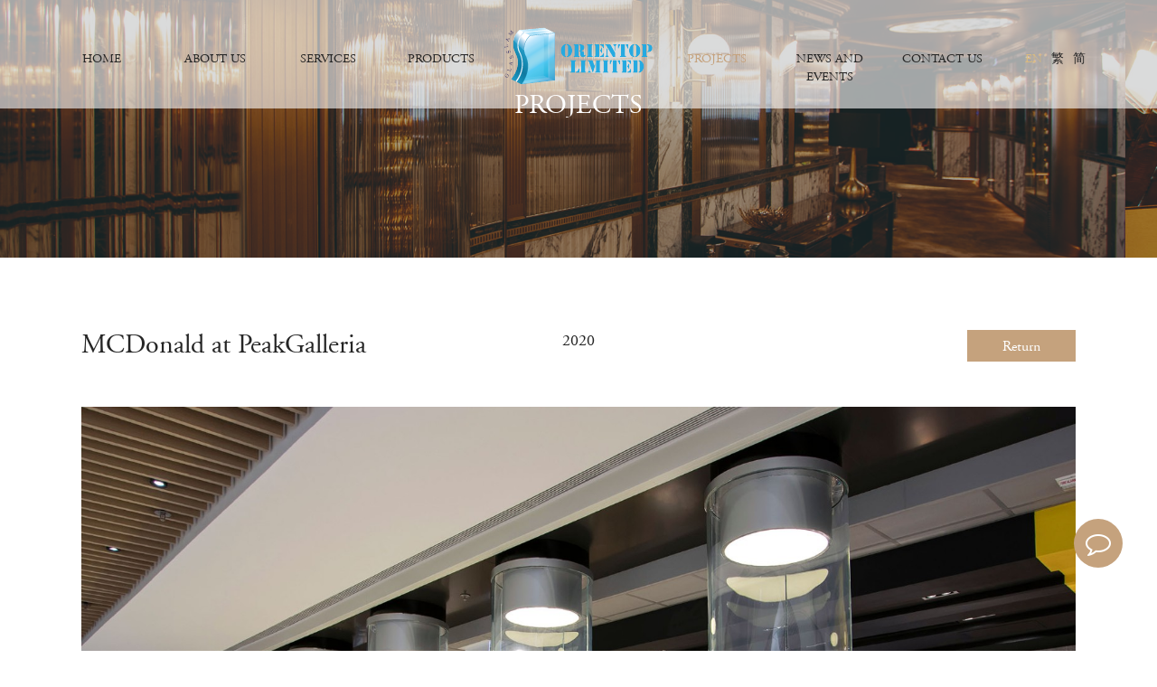

--- FILE ---
content_type: text/html
request_url: https://glasslam-asia.com/our_work_detail.php?id=79
body_size: 4832
content:
<!DOCTYPE html>
<html xmlns="http://www.w3.org/1999/xhtml" lang="en" xml:lang="en">
<head>
    <meta charset="UTF-8">
    <meta name="keywords" content="ORIENTOP LIMITED">
    <meta name="description" content="ORIENTOP LIMITED">
    <title>
     ORIENTOP LIMITED    </title>
    <link rel="alternate" hreflang="en" href="https://glasslam-asia.com/hk">
	<link rel="canonical" href="https://glasslam-asia.com/"/>
    <meta http-equiv="X-UA-Compatible" content="IE=edge">
	<meta name="p:domain_verify" content="33b409af2ebc515e91463d2dd855531e"/>
    <meta name="viewport" content="width=device-width, initial-scale=1, maximum-scale=1">
    <link rel="icon" href="images/logo-icon.png" type="img/x-ico" />
    <link rel="stylesheet" type="text/css" href="bootstrap/css/bootstrap.min.css">
    <link rel="stylesheet" type="text/css" href="bootstrap/font-awesome/css/font-awesome.min.css" >
    <link rel="stylesheet" type="text/css" href="css/swiper.min.css">
    <link rel="stylesheet" type="text/css" href="css/animate.css">
    <link rel="stylesheet" type="text/css" href="css/head_pc.css"  media="screen and (min-width: 768px)">
    <link rel="stylesheet" type="text/css" href="css/component.css"  media="screen and (min-width: 320px) and (max-width: 767px)">
    <link rel="stylesheet" type="text/css" href="css/index.css">
    <link rel="stylesheet" type="text/css" href="css/slick.css">
    <link rel="stylesheet" type="text/css" href="css/public.css">
    <link rel="stylesheet" type="text/css" href="css/style.css">
    <link rel="stylesheet" type="text/css" href="css/style_wap.css"  media="screen and (min-width: 320px) and (max-width: 767px)">
    <!--[if lte IE 9]>
    <script src="bootstrap/js/respond.min.js"></script>
    <script src="bootstrap/js/html5.js"></script>
    <![endif]-->
    <script type="text/javascript" src="bootstrap/js/jquery.min.js"></script>
    <script type="text/javascript" src="bootstrap/js/bootstrap.min.js"></script>
    <script type="text/javascript" src="js/common.js"></script>
    <script type="text/javascript" src="js/modernizr.custom.js"></script>
    <script type="text/javascript" src="js/jquery.dlmenu.js"></script>
    <script type="text/javascript" src="js/index.js"></script>
    <script type="text/javascript" src="js/index_slick.js"></script>
    <script type="text/javascript" src="js/load.js"></script>
<!-- Global site tag (gtag.js) - Google Analytics -->
<script async src="https://www.googletagmanager.com/gtag/js?id=UA-61372377-1"></script>
<script>
  window.dataLayer = window.dataLayer || [];
  function gtag(){dataLayer.push(arguments);}
  gtag('js', new Date());

  gtag('config', 'UA-61372377-1');
</script>


<!-- Google Tag Manager -->
<script>(function(w,d,s,l,i){w[l]=w[l]||[];w[l].push({'gtm.start':
 new Date().getTime(),event:'gtm.js'});var f=d.getElementsByTagName(s)[0],
 j=d.createElement(s),dl=l!='dataLayer'?'&l='+l:'';j.async=true;j.src='https://www.googletagmanager.com/gtm.js?id='+i+dl;f.parentNode.insertBefore(j,f);
})(window,document,'script','dataLayer','GTM-PWMC3L4H');</script>
<!-- End Google Tag Manager -->

</head>
<body>
<!-- Google Tag Manager (noscript) -->
<noscript><iframe src="https://www.googletagmanager.com/ns.html?id=GTM-PWMC3L4H"
 height="0" width="0" style="display:none;visibility:hidden"></iframe></noscript>
<!-- End Google Tag Manager (noscript) -->

<!--pc导航-->
<div class="navBox hidden-xs nav-down">
    <div class="logo"><a href="/"><img data-src="images/logo.png" width="164" height="63"></a> </div>
    <div class="nav-ul nav-ul1">
        <ul class="subnav pull-right">
            <li class="nav2"> <a href="/">HOME</a></li>
            <li class="nav3"> <a href="about.php?id=3">ABOUT US</a></li>
            <li class="nav4"> <a href="service.php?id=4">SERVICES</a></li>
            <li class="nav5"> <a href="product.php?id=5">PRODUCTS</a>
              <!--  <dl>
                    <dd><a href="#">product</a></dd>
                    <dd><a href="#">product</a></dd>
                    <dd><a href="#">product</a></dd>
                </dl>-->
            </li>
        </ul>
    </div>
    <div class="nav-ul nav-ul2">
        <ul class="subnav pull-right">
            <li class="nav8"> <a href="work.php?id=8">PROJECTS</a></li>
            <li class="nav6"> <a href="news.php?id=6&type=1">NEWS AND EVENTS</a></li>
            <li class="nav7"> <a href="contact.php?id=7">CONTACT US</a> </li>
            <li>
                <div class="language">
                    <div class="list this"><a href="http://glasslam-asia.com/our_work_detail.php?id=79&lang_id=2">EN</a> </div>
                    <div class="list "><a href="http://glasslam-asia.com/our_work_detail.php?id=79&lang_id=1">繁</a> </div>
                    <div class="list "><a href="http://glasslam-asia.com/our_work_detail.php?id=79&lang_id=3">简</a> </div>
                </div>
            </li>
        </ul>
    </div>
</div>
<div class="navBoxH hidden-xs"></div>

<!--
-->
<!--移动导航-->
<header class="header visible-xs">
    <div class="logo text-left"><a href="/"><img data-src="images/logo.png" width="65" height="25"></a></div>
    <div class="navT">
        <ul>
            <li class='this'><a href="http://glasslam-asia.com/our_work_detail.php?id=79&lang_id=2">EN</a> <span>•</span></li>
            <li ><a href="http://glasslam-asia.com/our_work_detail.php?id=79&lang_id=1">繁</a> <span>•</span></li>
            <li ><a href="http://glasslam-asia.com/our_work_detail.php?id=79&lang_id=3">简</a> </li>
        </ul>
    </div>
    <div id="dl-menu" class="dl-menuwrapper">
        <button id="dl-menu-button">Open Menu</button>
        <ul class="dl-menu">
		            <li><a href="/">HOME</a></li>
			            <li><a href="about.php?id=3">ABOUT US</a></li>
			            <li><a href="service.php?id=4">SERVICES</a></li>
			            <li><a href="product.php?id=5">PRODUCTS</a></li>
			            <li><a href="work.php?id=8">PROJECTS</a></li>
			            <li><a href="news.php?id=6&type=1">NEWS AND EVENTS</a></li>
			            <li><a href="contact.php?id=7">CONTACT US</a></li>
			
            <!--<li>
                <a href="#">PRODUCTS</a>
                <ul class="dl-submenu">
                    <li class="dl-back"><a href="#">return</a></li>
                    <li><a href="#">PRODUCT</a></li>
                  
                </ul>
            </li>-->
          
        </ul>
    </div>
</header>
<div class="headerH visible-xs"></div> <script type="text/javascript" src="js/jquery.SuperSlide.2.1.1.js"></script>
<script>
$(".nav8").addClass("this");
</script>
<div class="ZBanner">
    <div class="spT"><h2>PROJECTS</h2><h4></h4></div>
    <div class="spI"><img src="/files/image/20200206/20200206154952_47893.jpg" alt="PROJECTS"></div>
    <div class="spBG"></div>
</div>

<div class="ourWorkDetail">

	<div class="productSection5">
        <div class="tit">
			<div class="return pull-right visible-xs"><a href="javascript:history.back(-1)">Return</a></div>
            <div class="sectionLeft pull-left"><h2>MCDonald at  PeakGalleria</h2></div>
            <div class="sectionRight pull-left">
                <div class="spT"><span class="sp2">2020 </span></div>
            </div>
			<div class="return pull-right hidden-xs"><a href="javascript:history.back(-1)">Return</a></div>
        </div>
        <div class="center">
            <div class="swiper-container gallery-top">
                <div class="swiper-wrapper">
              					<div class="swiper-slide"><img src="/files/upload/20210416/20210416162741_64928.jpg" alt="MCDonald at  PeakGalleria"></div>
					 					<div class="swiper-slide"><img src="/files/upload/20210416/20210416162741_24466.jpg" alt="MCDonald at  PeakGalleria"></div>
					 					<div class="swiper-slide"><img src="/files/upload/20210416/20210416162838_82780.jpg" alt="MCDonald at  PeakGalleria"></div>
					                 </div>
						                <div class="swiper-button-next swiper-button-white"></div>
                <div class="swiper-button-prev swiper-button-white"></div>
				            </div>
			            <div class="swiper-container gallery-thumbs">
                <div class="swiper-wrapper">
									<div class="swiper-slide"><img src="/files/upload/20210416/20210416162741_64928.jpg" alt="MCDonald at  PeakGalleria"></div>
					 					<div class="swiper-slide"><img src="/files/upload/20210416/20210416162741_24466.jpg" alt="MCDonald at  PeakGalleria"></div>
					 					<div class="swiper-slide"><img src="/files/upload/20210416/20210416162838_82780.jpg" alt="MCDonald at  PeakGalleria"></div>
					                 </div>
            </div>
						
        </div>
		    </div>
	
	<!--
    <div class="productSection">
        <div class="sectionLeft">
            <div class="swiper-container visible-xs">
                <div class="swiper-wrapper">
											<div class="swiper-slide"><img src="/files/upload/20210416/20210416162741_64928.jpg"></div>
                    							<div class="swiper-slide"><img src="/files/upload/20210416/20210416162741_24466.jpg"></div>
                    							<div class="swiper-slide"><img src="/files/upload/20210416/20210416162838_82780.jpg"></div>
                     
                </div>
                <div class="swiper-pagination"></div>
            </div>
        </div>
		<div class="return" style="float:right;"><a href="javascript:history.back(-1)">Return</a></div>
        <div class="sectionRight">
            <h2>MCDonald at  PeakGalleria</h2>
            <div class="ulBox">
                <ul>
                    <li><span class="sp1">Location</span><span class="sp2"> </span></li>
                    <li><span class="sp1">Glass area			</span><span class="sp2"> ㎡</span></li>
                    <li><span class="sp1">Completion Date				</span><span class="sp2">2020</span></li>
                   
                   <!-- <li><span class="sp1">Engineering category		</span><span class="sp2">
																													Food Space																					Shop Front																					Curved glass																					Laminated glass																																	</span></li>
                </ul>
            </div>
        </div>
		<div class="sectionRight" style="width:100%;margin:30px 0 0 0">
            <h3>Details</h3>
            <h4></h4>
        </div>
    </div>
	-->

    <div class="productSection3">
        <h2><span>OTHER WORKS</span></h2>
        <div class="picScroll-left">
            <div class="hd">
                <a class="prev" href="javascript:void(0)"><img src="images/pic69.png" /></a>
                <a class="next" href="javascript:void(0)"><img src="images/pic70.png"/></a>
            </div>
            <div class="bd">
                <ul class="picList">
					                    <li><div class="pic"><div class="li"><div class="liI"><img src="/files/image/20210520/20210520124716_75046.jpg" alt="The Crown"></div><div class="spT"><a href="our_work_detail.php?id=4"><div class="spD"><h5>The Crown</h5><span>READ MORE ></span></div></a></div></div></div></li>
                                       <li><div class="pic"><div class="li"><div class="liI"><img src="/files/image/20220209/20220209121117_95291.jpg" alt="MCP Central"></div><div class="spT"><a href="our_work_detail.php?id=93"><div class="spD"><h5>MCP Central</h5><span>READ MORE ></span></div></a></div></div></div></li>
                                       <li><div class="pic"><div class="li"><div class="liI"><img src="/files/image/20200428/20200428115608_34581.jpg" alt="No. 41 Heung Yip Road"></div><div class="spT"><a href="our_work_detail.php?id=63"><div class="spD"><h5>No. 41 Heung Yip Road</h5><span>READ MORE ></span></div></a></div></div></div></li>
                                       <li><div class="pic"><div class="li"><div class="liI"><img src="/files/image/20210520/20210520154431_14688.jpg" alt="Stefano Ricci"></div><div class="spT"><a href="our_work_detail.php?id=38"><div class="spD"><h5>Stefano Ricci</h5><span>READ MORE ></span></div></a></div></div></div></li>
                                       <li><div class="pic"><div class="li"><div class="liI"><img src="/files/image/20220414/20220414151909_15158.jpg" alt=" La Famlle"></div><div class="spT"><a href="our_work_detail.php?id=97"><div class="spD"><h5> La Famlle</h5><span>READ MORE ></span></div></a></div></div></div></li>
                                       <li><div class="pic"><div class="li"><div class="liI"><img src="/files/image/20210520/20210520153722_59511.jpg" alt="Lincoln Building"></div><div class="spT"><a href="our_work_detail.php?id=51"><div class="spD"><h5>Lincoln Building</h5><span>READ MORE ></span></div></a></div></div></div></li>
                                       <li><div class="pic"><div class="li"><div class="liI"><img src="/files/image/20210520/20210520153844_32578.jpg" alt="Peak Galleria Partition"></div><div class="spT"><a href="our_work_detail.php?id=77"><div class="spD"><h5>Peak Galleria Partition</h5><span>READ MORE ></span></div></a></div></div></div></li>
                                       <li><div class="pic"><div class="li"><div class="liI"><img src="/files/image/20200211/20200211184512_62438.jpg" alt="The Papillons"></div><div class="spT"><a href="our_work_detail.php?id=26"><div class="spD"><h5>The Papillons</h5><span>READ MORE ></span></div></a></div></div></div></li>
                                       <li><div class="pic"><div class="li"><div class="liI"><img src="/files/image/20200428/20200428122936_37270.jpg" alt="Altamira"></div><div class="spT"><a href="our_work_detail.php?id=67"><div class="spD"><h5>Altamira</h5><span>READ MORE ></span></div></a></div></div></div></li>
                                       <li><div class="pic"><div class="li"><div class="liI"><img src="/files/image/20200428/20200428115431_46629.jpg" alt="World Financial Center"></div><div class="spT"><a href="our_work_detail.php?id=60"><div class="spD"><h5>World Financial Center</h5><span>READ MORE ></span></div></a></div></div></div></li>
                                   </ul>
            </div>
        </div>
    </div>
</div>


<div class="footer">
    <div class="foot">
        <div class="container">
            <div class="row">
                <div class="col-lg-12 col-md-12 col-xs-12 text-center">
                    <img data-src="images/logo.png" alt="logo">
                </div>
            </div>
        </div>
    </div>
    <div class="center">
       <div class="tit">The Origin<br/>The Orientop</div>
        <div class="tic">
            <div class="list">
	<div class="listi pull-left">
		<img src="/files/image/20191107/20191107172251_55856.png" alt="Address" /> 
	</div>
	<div class="listt pull-left">
		Block A, 2/F, Unify Commercial Industrial Building<br />
31 Tai Yip Street, Kowloon Bay, Kowloon, Hong Kong
	</div>
</div>
<div class="list">
	<div class="listi pull-left">
		<img src="/files/image/20191107/20191107172259_11400.png" alt="telephone" /> 
	</div>
	<div class="listt pull-left">
		(852) 2796 8868
	</div>
</div>
<div class="list">
	<div class="listi pull-left">
		<img src="/files/image/20191107/20191107172306_40533.png" alt="fax" /> 
	</div>
	<div class="listt pull-left">
		(852) 2796 2688
	</div>
</div>
<div class="list">
	<div class="listi pull-left">
		<img src="/files/image/20191107/20191107172320_16179.png" alt="E-mail" /> 
	</div>
	<div class="listt pull-left">
		orientop@glasslam-asia.com
	</div>
</div>        </div>
		
    </div>
    <div class="copy">
        <div class="container">
            <div class="row">
                <div class="col-lg-12 col-md-12 col-xs-12">
                    <div class="ulBox">
                        <ul>
							                            <li><a href="/">HOME</a> </li>
                                                        <li><a href="about.php?id=3">ABOUT US</a> </li>
                                                        <li><a href="service.php?id=4">SERVICES</a> </li>
                                                        <li><a href="product.php?id=5">PRODUCTS</a> </li>
                                                        <li><a href="work.php?id=8">PROJECTS</a> </li>
                                                        <li><a href="news.php?id=6">NEWS AND EVENTS</a> </li>
                                                        <li><a href="contact.php?id=7">CONTACT US</a> </li>
                                                    </ul>
                                          </div>
                    <div class="ulBox2">
                        <ul>
                            <li><a rel="noopener" href="https://www.youtube.com/channel/UCLSC5LiLULWdqVBv1HQcOAA/about" target=_blank ><img data-src="images/pic23.png" alt="youtube"></a> </li>
                            <li><a rel="noopener" href="https://www.facebook.com/Orientop-Limtied-103915124547050/" target=_blank><img data-src="images/pic24.png" alt="facebook"></a> </li>
                            <li><a rel="noopener" href="https://www.instagram.com/orientop_limited/" target=_blank><img data-src="images/pic25.png" alt="instagram"></a> </li>
							<li><a rel="noopener" href="https://www.pinterest.com/orientoplimited/" target=_blank><img data-src="images/icon_Pinterest.png" alt="Pinterest"></a> </li>
                            <li><a rel="noopener" href="https://hk.linkedin.com/company/orientoplimited" target=_blank><img data-src="images/icon_Linkin.png" alt="Linkin"></a> </li>
                            <li><a rel="noopener" href="https://twitter.com/OrientopLtd" target=_blank><img data-src="images/icon_twitter.png" alt="twitter"></a> </li>
                 
                        </ul>
                    </div>
					<div class="copy-txt text-center">Copyright All Rights Reserved <span style="color:#252525;font-family:Garamond, 微軟正黑體, " font-size:18px;background-color:#f7f7f7;"="">Orientop Ltd.</span>. Web design by Bingo (HK)</div>
                </div>
            </div>
        </div>
    </div>
</div>

<div class="rightFixed">
    <ul>


		<li><a  href="https://www.facebook.com/messages/t/orientoplimited" target="_blank" rel="noopener"><i class="fa fa-facebook fa-2x" aria-hidden="true"></i></a></li>
		<li><a  href="https://api.whatsapp.com/send?phone=85293137783" target="_blank" rel="noopener"><i class="fa fa-whatsapp fa-2x" aria-hidden="true"></i></a></li>
		<li><a class="onshow"><i class="fa fa-comment-o fa-2x" aria-hidden="true"></i></a></li>
      
		
    </ul>
</div>
<script>
	$(".closeFixed").click(function(){
	  $(".rightFixed").fadeOut();
	  $(window).scroll(function () {

		if ($(this).scrollTop() > 700) {
			$(".rightFixed").stop().hide();
		}
		else {
			$(".rightFixed").stop().hide();
		}
	});
	});

	$(".onshow").on('click',function () {
	   $(".rightFixed").toggleClass("opened");
		
	});
	$(".wechat").on('click',function () {
	   
		$(".wico").stop().fadeToggle();
	});
	
</script>
</body>
<script type="text/javascript" src="js/swiper.min.js"></script>
<script type="text/javascript" src="js/main.js"></script>
<script type="text/javascript" src="js/wow.min.js"></script>
<script type="text/javascript" src="js/magnifier.js"></script>
<script>
    var wsw = window.screen.width;
    if( wsw > 767){
	   var galleryThumbs = new Swiper('.ourWorkDetail .gallery-thumbs', {
			spaceBetween: 15,
			slidesPerView: 6,
			loop: false,
			freeMode: true,
			loopedSlides: 1,
			watchSlidesVisibility: true,
			watchSlidesProgress: true,
		});
		var galleryTop = new Swiper('.ourWorkDetail .gallery-top', {
			spaceBetween: 0,
			loop:true,
			loopedSlides: 1,
			navigation: {
				nextEl: '.swiper-button-next',
				prevEl: '.swiper-button-prev',
			},
			thumbs: {
				swiper: galleryThumbs,
			},
		});
    }
    if( wsw <= 767){
		var galleryThumbs = new Swiper('.ourWorkDetail .gallery-thumbs', {
			spaceBetween: 15,
			slidesPerView: 3,
			loop: false,
			freeMode: true,
			loopedSlides: 1,
			watchSlidesVisibility: true,
			watchSlidesProgress: true,
		});
		var galleryTop = new Swiper('.ourWorkDetail .gallery-top', {
			spaceBetween: 0,
			loop:true,
			loopedSlides: 1,
			navigation: {
				nextEl: '.swiper-button-next',
				prevEl: '.swiper-button-prev',
			},
			thumbs: {
				swiper: galleryThumbs,
			},
		});
    }
	

</script>
<script>
    $(document).ready(function(){
        $('#magnifier').magnifier();
        $(".product-show .list2 .sp-t ul li").eq(0).addClass("this");
        $(".product-show .list2 .sp-d ul li").eq(0).show();
        $(".product-show .list2 .sp-t ul li").hover(function(){
            var num =  $(".product-show .list2 .sp-t ul li").index($(this));
            $(".product-show .list2 .sp-t ul li").removeClass("this");
            $(".product-show .list2 .sp-t ul li").eq(num).addClass("this");
            $(".product-show .list2 .sp-d ul li").hide();
            $(".product-show .list2 .sp-d ul li").eq(num).show();
        })
    });
</script>
<script>
    var swiper = new Swiper('.ourWorkDetail .productSection .sectionLeft .swiper-container', {
        pagination: {
            el: '.swiper-pagination',
            type: 'fraction',
        },
        paginationClickable: true,
        loop: false,
        autoplay:3000
    });
</script>
<script type="text/javascript">
    var wsw = window.screen.width;
    if( wsw > 767){
        $(".ourWorkDetail .productSection3 .picScroll-left").slide({titCell:".hd ul",mainCell:".bd ul",autoPage:true,effect:"leftLoop",autoPlay:true,vis:4,trigger:"click"});
    }
    if( wsw <= 767){
        $(".ourWorkDetail .productSection3 .picScroll-left").slide({titCell:".hd ul",mainCell:".bd ul",autoPage:true,effect:"leftLoop",autoPlay:true,vis:1,trigger:"click"});
    }
</script>
<script>
    if (!(/msie [6|7|8|9]/i.test(navigator.userAgent))){
        new WOW().init();
    }
</script>
</html>

--- FILE ---
content_type: text/css
request_url: https://glasslam-asia.com/css/head_pc.css
body_size: 712
content:
.navBox{position:fixed;top:0;left:0;height:120px;width:100%;padding:30px 90px 25px;z-index:999;background-color:rgba(255,255,255,0.6);-webkit-transition:all .5s ease 0s;-moz-transition:all .5s ease 0s;-ms-transition:all .5s ease 0s;-o-transition:all .5s ease 0s;transition:all .5s ease 0s;filter:alpha(opacity=0);-moz-opacity:1;-khtml-opacity:1;opacity:1}.navBoxthis{filter:alpha(opacity=100);-moz-opacity:1;-khtml-opacity:1;opacity:1}.navBox .logo{overflow:hidden;position:absolute;left:50%;top:30px;margin-left:-82px;z-index:9991}.navBox .nav-ul{position:absolute;top:55px;left:0;width:50%;padding:0 90px;z-index:9990}.navBox .nav-ul1{left:0}.navBox .nav-ul2{left:auto;right:0}.navBox .nav-ul .subnav{float:right;width:100%;display:flex;display:-o-flex;display:-ms-flex;display:-moz-flex;display:-webkit-flex}.navBox .nav-ul2 .subnav{float:left!important}.navBox .nav-ul .subnav li{display:inline-block;position:relative;width:25%;text-align:center}.navBox .nav-ul .subnav li a{display:inline-block;text-align:center;font-size:14px;color:#252525;transition:background .1s linear 0s;-webkit-transition:background .1s linear 0s;-moz-transition:background .1s linear 0s;-o-transition:background .1s linear 0s}.navBox .nav-ul .subnav li a:hover{color:#c5a27d}.navBox .nav-ul .subnav li .bg{color:#c5a27d}.navBox .nav-ul .subnav li dl .bg{background-color:#252525;color:#c5a27d}.navBox .nav-ul .subnav li dl{display:none;width:200%;margin-left:-100%;position:absolute;left:50%;padding-top:45px;color:#c5a27d}.navBox .nav-ul .subnav li dl dd{margin:0;padding:0}.navBox .nav-ul .subnav li dl dd a{width:100%;min-width:142px;display:block;overflow:hidden;color:#c5a27d;padding:0 5px;height:40px;border-top:1px solid #c5a27d;background-color:#252525;line-height:40px}.navBox .nav-ul .subnav li dl dd a:hover{background-color:#c5a27d;color:#252525}.navBox .nav-ul .subnav .this a{color:#c5a27d}.navBox .nav-ul .subnav li .language{overflow:hidden;display:flex;display:-o-flex;display:-ms-flex;display:-moz-flex;display:-webkit-flex;justify-content:center}.navBox .nav-ul .subnav li .language .list{overflow:hidden;margin:0 0 0 10px!important}.navBox .nav-ul .subnav li .language .list:nth-child(1){margin:0 0 0 0!important}.navBox .nav-ul .subnav li .language .list a{color:#252525}.navBox .nav-ul .subnav li .language .this a{color:#dbbb7e}.navBoxH{overflow:hidden;position:relative;height:auto;width:100%}.fixednav{top:-120px}.nav-down{top:0}

--- FILE ---
content_type: text/css
request_url: https://glasslam-asia.com/css/index.css
body_size: 1259
content:
@-webkit-keyframes scale-bg{from{-webkit-transform:scale(1.2);transform:scale(1.2)}to{-webkit-transform:scale(1);transform:scale(1)}}@keyframes scale-bg{from{-webkit-transform:scale(1.2);transform:scale(1.2)}to{-webkit-transform:scale(1);transform:scale(1)}}.index_main{background:#f7f7f7}.index_main .section1{position:relative}.index_main .section1 .index_banner .item{background-size:cover;-webkit-background-size:cover;background-position:center;background-repeat:no-repeat;height:100vh;position:relative}.index_main .section1 .index_banner .item.slick-current .scaleBg{visibility:visible;-webkit-animation:scale-bg 6s linear forwards;animation:scale-bg 6s linear forwards}.index_main .section1 .index_banner .items{background-size:cover;background-position:center center;background-repeat:no-repeat;position:absolute;left:0;top:0;width:100%;height:100%;z-index:0}.index_main .section1 .index_banner .items:after{content:"";display:block;width:100%;height:100%;position:absolute;left:0;top:0;background:rgba(0,0,0,.2)}.index_main .section1 .index_banner .item .inner .block_txt{position:absolute;top:44%;right:10px;left:10px;opacity:0;transform:translateY(40px);-webkit-transform:translateY(40px);-webkit-transition:all 500ms ease;transition:all 500ms ease}.index_main .section1 .index_banner .item.active .inner .block_txt{opacity:1;-webkit-transform:translateY(0);transform:translateY(0);-webkit-transition-delay:100ms;transition-delay:100ms}.index_main .section1 .index_banner .item .inner .block_txt h4{font-size:30px;color:#fff;text-align:center;font-family:coco}.index_main .section1 .index_banner .item .inner .block_txt h2{color:#fff;font-size:70px;font-weight:700;text-align:center;letter-spacing:5px}.index_main .section1 .index_banner .item .inner .block_txt h2 span{color:#f5c920;display:inline-block;letter-spacing:5px}.index_main .section1 .index_banner .item .inner .block_txt h3{color:#fff;font-size:22px;text-align:center;margin-top:10px;letter-spacing:3px}.index_main .section1 .slick_txt{width:30%;height:100%;background-color:transparent;transition:all 500ms ease;-webkit-transition:all 500ms ease;background-repeat:no-repeat;position:absolute;top:0;font-size:0;outline:0;border:0}.index_main .section1 .left{left:0}.index_main .section1 .right{right:0}.index_main .section1 .slick_txt:hover .slick_arrow{opacity:1;visibility:visible}.index_main .section1 .slick_txt .slick_arrow{width:20px;height:36px;background-repeat:no-repeat;background-position:center;margin-top:-18px;position:absolute;top:50%;cursor:pointer;transition:all 500ms ease;-webkit-transition:all 500ms ease;opacity:0;visibility:hidden}.index_main .section1 .slick_txt .prev{background-image:url(../image/ban_prev.png);left:60px}.index_main .section1 .slick_txt .next{background-image:url(../image/ban_next.png);right:60px}.index_main .section1 .slick_txt .prev:hover{background-image:url(../image/ban_prev_hover.png)}.index_main .section1 .slick_txt .next:hover{background-image:url(../image/ban_next_hover.png)}.index_main .section1 .number{position:absolute;bottom:8%;left:50%;padding-bottom:5px;border-bottom:1px solid rgba(255,255,255,.2);display:table;padding:0 20px;width:auto;text-align:center;transform:translateX(-50%);-webkit-transform:translateX(-50%)}.index_main .section1 .number span{font-family:myriad pro,microsoft yahei;font-size:14px;color:#fff;margin-right:100px;display:inline-block;cursor:pointer;position:relative;transition:all 500ms ease;-webkit-transition:all 500ms ease}.index_main .section1 .number span:last-child{margin-right:0}.index_main .section1 .number span:after{content:"";display:inline-block;width:0;height:2px;background:#fff;position:absolute;left:50%;transform:translateX(-50%);-webkit-transform:translateX(-50%);bottom:-20px;opacity:0;visibility:hidden;transition:all 500ms ease;-webkit-transition:all 500ms ease}.index_main .section1 .number span.active:after{width:100%;opacity:1;visibility:visible}.index_main .section2{background:#f5f5f5}.index_main .section2 h3{text-align:center}.index_main .section3{width:100%;height:100%;background:url(../image/3.jpg) no-repeat;background-size:100% 100%}.index_main .section3 h3{text-align:center}.index_main .section4{background:#f5f5f5}.index_main .section4 h3{text-align:center}@media only screen and (max-width:1600px){.index_main .section1 .index_banner .item .inner .block_txt h4{font-size:28px}.index_main .section1 .index_banner .item .inner .block_txt h2{font-size:60px}.index_main .section1 .index_banner .item .inner .block_txt h3{font-size:20px}}@media only screen and (max-width:1440px){.index_main .section1 .index_banner .item .inner .block_txt h4{font-size:24px}.index_main .section1 .index_banner .item .inner .block_txt h2{font-size:40px}.index_main .section1 .index_banner .item .inner .block_txt h3{font-size:18px;margin-top:5px}}@media only screen and (max-width:1366px){.index_main .section1 .index_banner .item .inner .block_txt h4{font-size:20px}
.index_main .section1 .index_banner .item .inner .block_txt h2{font-size:26px}.index_main .section1 .index_banner .item .inner .block_txt h3{font-size:16px}.index_main .section1 .index_banner .slick-arrow{background-size:auto 30px}}@media only screen and (max-width:1199px){.index_main .section1 .index_banner .item .inner .block_txt h4{font-size:18px}.index_main .section1 .index_banner .item .inner .block_txt h2{font-size:22px}.index_main .section1 .index_banner .item .inner .block_txt h3{font-size:14px}}@media only screen and (max-width:992px){.index_main .section1 .index_banner .item{height:100vh}.index_main .section1 .index_banner .item .inner .block_txt{left:0;right:0;margin:0 auto;padding:0 20px;top:42%}.index_main .section1 .index_banner .slick-arrow{display:none!important}.index_main .section1 .index_banner .slick-dots{position:absolute;bottom:12px}.index_main .section1 .index_banner .slick-dots li{width:12px;height:12px;border-radius:50%;border:2px solid #fff}.index_main .section1 .index_banner .slick-dots li button{display:none}.index_main .section1 .index_banner .slick-dots li.slick-active{background:#fff}.index_main .section1 .number{bottom:12%;display:none}.index_main .section1 .number span{margin-right:22px}.index_main .section1 .number span:after{bottom:-14px}}

--- FILE ---
content_type: text/css
request_url: https://glasslam-asia.com/css/public.css
body_size: 1224
content:
@font-face{font-family:"Garamond";src:url('../fonts/Garamond.eot');src:url('../fonts/Garamond.woff'),url('../fonts/Garamond.ttf'),url('../fonts/Garamond.svg');font-display: swap;}@font-face{font-family:"Antro_Vectra";src:url('../fonts/Antro_Vectra.eot');src:url('../fonts/Antro_Vectra.woff'),url('../fonts/Antro_Vectra.ttf'),url('../fonts/Antro_Vectra.svg');font-display: swap;}*,body,ul,ul li{padding:0;margin:0;font-family:"Garamond","微軟正黑體","Microsoft JhengHei"}ul,ul li{list-style-type:none}a,a:link,a:visited,a:hover,a:active{text-decoration:none}input,textarea,select,button{outline:0;-webkit-border-radius:0;-moz-border-radius:0;border-radius:0}select::-ms-expand{display:none}h1,h2,h3,h4,h5,h6{font-weight:400;font-family:"Garamond","微軟正黑體","Microsoft JhengHei"}.fixednav{top:-120px}.nav-down{top:0}.ZBanner{overflow:hidden;position:relative}.ZBanner .spT{overflow:hidden;position:absolute;width:100%;top:35%;left:0;text-align:center;z-index:2}.ZBanner .spT h2{color:#fff;margin:0 0 40px 0}.ZBanner .spT h4{color:#fff;margin:0}.ZBanner .spT h4 a{color:#fff}.ZBanner .spI{overflow:hidden}.ZBanner .spI img{width:100%;height:auto}.ZBanner .spBG{overflow:hidden;position:absolute;width:100%;height:100%;top:0;left:0;background-color:rgba(0,0,0,.35);z-index:1}.address{overflow:hidden;position:relative;padding:80px 90px 0 90px;color:#646464;font-size:16px}.address .li-a{overflow:hidden;position:relative;line-height:35px}.address .li-a a{color:#646464}.address .li-a a:hover{color:#c5a27d}.address .return{overflow:hidden;position:relative}.address .return a{display:block;float:right;overflow:hidden;width:120px;height:35px;line-height:35px;color:#fff;font-size:16px;text-align:center;background-color:#c5a27d;border:1px solid #c5a27d}.address .return a:hover{color:#c5a27d;background-color:#fff;border:1px solid #c5a27d}.footer{overflow:hidden;position:relative;background-color:#f9f9f9;padding:60px 0 20px 0}.footer .foot{overflow:hidden;position:relative;padding:0 0 60px 0}.footer .center{overflow:hidden;display:flex;width:1140px;flex-wrap:wrap;margin:0 auto;justify-content:space-around}.footer .center .tit{overflow:hidden;font-size:30px;color:#252525;padding:30px 0 0 0;font-weight:bold;font-family:"Antro_Vectra"}.footer .center .tic{overflow:hidden}.footer .center .tic .list{overflow:hidden;margin:0 0 5px 0}.footer .center .tic .list .listi{overflow:hidden;width:18px;margin:2px 5px 0 0}.footer .center .tic .list .listt{overflow:hidden;color:#252525;line-height:1.8;margin:0}.footer .copy{overflow:hidden;position:relative;margin:60px 0 0 0}.footer .copy .ulBox{overflow:hidden;position:relative;padding:40px 0;border-top:1px solid #e1e1e1}.footer .copy .ulBox ul{text-align:center}.footer .copy .ulBox ul li{display:inline-block;margin:0 15px}.footer .copy .ulBox ul li a{color:#9c9c9c}.footer .copy .ulBox ul li a:hover{color:#d3c3b1}.footer .copy .ulBox2{overflow:hidden;position:relative}.footer .copy .ulBox2 ul{text-align:center}.footer .copy .ulBox2 ul li{display:inline-block;margin:0 10px}.footer .copy .ulBox2 ul li a{color:#9c9c9c}.footer .copy .ulBox2 ul li a:hover{color:#d3c3b1}.footer .copy .copy-txt{overflow:hidden;position:relative;margin:40px 0 0 0;color:#9c9c9c}.wico{position:fixed;width:auto;right:10px;top:67%;margin-top:-150px;z-index:999999;display:none}.rightFixed{position:fixed;width:130px;right:0;top:80%;margin-top:-150px;z-index:999999}.rightFixed ul li{list-style-type:none}.rightFixed ul li{display:block;margin:0 auto;overflow:hidden;color:#fff;width:54px;height:54px;line-height:54px;border-radius:50%;margin-bottom:20px;transition:all .2s ease-in-out;-moz-transition:all .2s ease-in-out;-webkit-transition:all .2s ease-in-out;-o-transition:all .2s ease-in-out}.rightFixed ul li a{display:block;color:#fff;width:100%;height:100%}.rightFixed ul li:nth-child(1){background:#3b5997;opacity:0}.rightFixed ul li:nth-child(2){background:#2bc704;opacity:0}.rightFixed ul li:nth-child(3){background:#c5a27d}.opened ul li:nth-child(1){opacity:1}.opened ul li:nth-child(2){opacity:1}.rightFixed ul li a{display:flex;justify-content:center;align-items:center}.rightFixed ul li img{width:20px;height:20px;display:block;margin:0 auto}

--- FILE ---
content_type: text/css
request_url: https://glasslam-asia.com/css/style.css
body_size: 7427
content:
.section{overflow:hidden;position:relative}.section .section1{padding:0;height:750px}.section .carousel-inner .item .itemI{overflow:hidden}.section .carousel-inner .item .itemI img{width:100%;height:auto}.index_main .section1 .number span{width:20px}.index_main .section1 .number span:after{width:20px;opacity:1}.section .carousel-caption{right:15%;left:15%;padding:0;top:0;bottom:0;margin:-12% 0 0 0;font-family:"Antro_Vectra";text-shadow:none}.section .carousel-caption h1{text-align:center;font-size:62px;font-weight:bold;margin:0 0 60px 0;line-height:1.5;font-family:"Antro_Vectra"}.section .carousel-caption h3{text-align:center;font-size:22px;line-height:1.8;margin:0}.section .carousel-caption .view{overflow:hidden;position:relative;margin:60px 0 0 0}.section .carousel-caption .view a{display:block;overflow:hidden;font-size:16px;width:350px;margin:auto;padding:18px 20px 18px 20px;background-color:#252525;color:#d3c3b1;border-color:#252525}.section .carousel-caption .view a span{float:left}.section .carousel-caption .view a .img{display:block;float:right;margin-top:5px}.section .carousel-caption .view a .img2{display:none}.section .carousel-caption .view a:hover{background-color:#d3c3b1;color:#252525;border-color:#d3c3b1}.section .carousel-caption .view a:hover .img1{display:none}.section .carousel-caption .view a:hover .img2{display:block}.section2{overflow:hidden;padding:80px 0 0 0;text-align:center}.section2 h2{color:#d3c3b1;text-align:center;line-height:1.8}.section2 p{font-size:30px;color:#252525;line-height:1.8;margin:0}.section3{overflow:hidden;padding:80px 0 0 0}.section3 .sectionLeft{overflow:hidden;width:45%;padding:60px 140px 120px 60px;margin:80px 0 0 0}.section3 .sectionLeft img{max-width:100%}.section3 .sectionLeft h1{color:#d3c3b1;font-weight:bold;margin:0 0 30px 0}.section3 .sectionLeft h1 a{color:#d3c3b1}.section3 .sectionLeft p{color:#252525;line-height:1.8;margin:0;font-size:18px}.section3 .sectionLeft .more{overflow:hidden;margin:30px 0 0 0}.section3 .sectionLeft .more a{font-size:16px;color:#252525;font-weight:bold;text-decoration:underline}.section3 .sectionLeft .more a:hover{color:#d3c3b1}.section3 .sectionRight{overflow:hidden;position:absolute;right:15px;top:0;width:60%}.section3 .sectionRight img{width:100%;height:auto}.section4{overflow:hidden;margin-top:-50px}.section4 .sectionLeft{overflow:hidden;position:absolute;width:45%;top:50px;right:15px;padding:60px 60px 60px 140px}.section4 .sectionLeft h1{color:#d3c3b1;font-weight:bold;margin:0 0 30px 0}.section4 .sectionLeft h1 a{color:#d3c3b1}.section4 .sectionLeft p{color:#252525;line-height:1.8;font-size:16px;margin:0 0 20px 0}.section4 .sectionLeft .more{overflow:hidden;margin:30px 0 0 0}.section4 .sectionLeft .more a{color:#252525;font-weight:bold;font-size:16px;text-decoration:underline}.section4 .sectionRight{overflow:hidden;position:relative;margin-top:120px;width:60%}.section4 .sectionRight img{width:100%;height:auto}.section5{overflow:hidden;margin:80px 0 0 0}.section5 .mainBox{overflow:hidden;padding:80px 0;background:url("../images/pic11.jpg") no-repeat;background-size:100% 100%}.section5 ul{display:flex;justify-content:space-around}.section5 ul li{text-align:center;position:relative;color:#fff}.section5 ul li .spI{overflow:hidden;position:relative;height:74px}.section5 ul li .spI .spI2{position:absolute;width:100%;bottom:0}.section5 ul li h1{font-size:62px;text-align:left;font-weight:bold;margin:30px 0 40px 0}.section5 ul li span{position:absolute;top:100px;left:50%;font-size:30px;line-height:68px;font-weight:bold}.section5 ul li h2{margin:0}.section5 ul li:nth-child(1) h1{padding-left:20px}.section5 ul li:nth-child(1) span{margin-left:50px}.section5 ul li:nth-child(2) h1{padding-left:10px}.section5 ul li:nth-child(2) span{margin-left:80px}.section5 ul li:nth-child(3) span{margin-left:75px}.section5 ul li:nth-child(3) h2{padding-left:27px}.section5 ul li:nth-child(4) span{margin-left:75px}.section5 ul li:nth-child(4) h2{padding-left:27px}.section6{overflow:hidden;padding:70px 0 0 0}.section6 .swiper-container{width:100%;margin-left:auto;margin-right:auto}.section6 .gallery-thumbs{box-sizing:border-box;padding:0}.section6 .gallery-thumbs .swiper-wrapper{position:relative;text-align:center}.section6 .gallery-thumbs .swiper-slide{width:auto;height:100%;opacity:1;color:#252525;cursor:pointer;font-size:18px}.section6 .gallery-thumbs .swiper-slide-thumb-active{opacity:1;color:#d3c3b1}.section6 .swiper-slide{background-size:cover;background-position:center}.section6 .swiper-button-next,.section6 .swiper-button-prev{top:0;margin:0;width:14px;height:18px}.section6 .swiper-button-prev{left:0;background:url("../images/pic12.png") no-repeat}.section6 .swiper-button-next{right:0;background:url("../images/pic13.png") no-repeat}.section6 .gallery-top{width:100%;margin:70px 0 0 0}.section6 .gallery-top .swiper-slide ul{display:flex;flex-wrap:wrap;margin:0 -15px}
.section6 .gallery-top .swiper-slide ul li{width:33.33333333333%;padding:0 15px;margin:0 0 30px 0}.section6 .gallery-top .swiper-slide ul li .li{overflow:hidden;position:relative}.section6 .gallery-top .swiper-slide ul li .li .liI{overflow:hidden;height:350px;text-align:center}.section6 .gallery-top .swiper-slide ul li .li .liI img{width:100%;height:auto;-webkit-transition:all .5s ease 0s;-moz-transition:all .5s ease 0s;-ms-transition:all .5s ease 0s;-o-transition:all .5s ease 0s;transition:all .5s ease 0s}.section6 .gallery-top .swiper-slide ul li .li .spT{overflow:hidden;position:absolute;width:80%;height:20%;top:50%;left:10%;z-index:1;padding:0;margin-top:-10%;background-color:rgba(37,37,37,1);filter:alpha(opacity=0);-moz-opacity:0;-khtml-opacity:0;opacity:0;-webkit-transition:all .5s ease 0s;-moz-transition:all .5s ease 0s;-ms-transition:all .5s ease 0s;-o-transition:all .5s ease 0s;transition:all .5s ease 0s}.section6 .gallery-top .swiper-slide ul li .li .spT h2{color:#d3c3b1;margin:50px 0 20px 0}.section6 .gallery-top .swiper-slide ul li .li .spT h5{color:#fff;margin:0}.section6 .gallery-top .swiper-slide ul li .li .spT .more{overflow:hidden;text-align:right;position:absolute;bottom:50px;right:35px;display:none}.section6 .gallery-top .swiper-slide ul li .li .spT .more a{color:#fff;font-weight:bold;text-decoration:underline}.section6 .gallery-top .swiper-slide ul li .li .spT .more a:hover{color:#d3c3b1}.section6 .gallery-top .swiper-slide ul li .li:hover .spT{display:block;width:100%;height:100%;top:0;left:0;padding:35px;filter:alpha(opacity=100);-moz-opacity:1;-khtml-opacity:1;opacity:1;margin-top:0}.section6 .gallery-top .swiper-slide ul li .li:hover .spT .more{display:block}.section6 .gallery-top .swiper-slide ul li .li:hover .liI img{width:80%;height:20%;margin:40% 0 0 0}.section6 .allMore{overflow:hidden;text-align:center;margin:20px 0 0 0}.section6 .allMore a{color:#252525;font-weight:bold;text-decoration:underline}.section6 .allMore a:hover{color:#d3c3b1}.section7{overflow:hidden;padding:70px 0 160px 0}.section7 .ulBox{overflow:hidden;margin-top:50px}.section7 .ulBox ul{display:flex;flex-wrap:wrap;margin:0 -15px}.section7 .ulBox ul li{width:33.33333333333%;padding:0 15px;margin:0 0 30px 0}.section7 .ulBox ul li .li{overflow:hidden;position:relative}.section7 .ulBox ul li .li .liI{overflow:hidden;height:350px}.section7 .ulBox ul li .li .liI img{width:100%;height:auto;-webkit-transition:all .5s ease 0s;-moz-transition:all .5s ease 0s;-ms-transition:all .5s ease 0s;-o-transition:all .5s ease 0s;transition:all .5s ease 0s}.section7 .ulBox ul li .li .spT{overflow:hidden;min-height:260px;padding:35px 50px 35px 35px;background-color:#f7f7f7}.section7 .ulBox ul li .li .spT h4{color:#d3c3b1;margin:0}.section7 .ulBox ul li .li .spT h5{color:#252525;margin:10px 0 15px 0}.section7 .ulBox ul li .li .spT p{color:#252525;line-height:1.8;margin:0}.section7 .ulBox ul li .li .spT .more{overflow:hidden;text-align:right;margin:10px 0 0 0}.section7 .ulBox ul li .li .spT .more a{color:#252525;text-decoration:underline}.section7 .ulBox ul li .li .spT .more a:hover{color:#d3c3b1}.section7 .allMore{overflow:hidden;text-align:center;margin:20px 0 0 0}.section7 .allMore a{color:#252525;font-weight:bold;text-decoration:underline}.section7 .allMore a:hover{color:#d3c3b1}.section7 .ulBox ul li .li:hover .liI img{-webkit-transform:scale(1.1);-moz-transform:scale(1.1);-ms-transform:scale(1.1);-o-transform:scale(1.1);transform:scale(1.1)}.contactBox{overflow:hidden;padding:80px 0}.contactBox .tit{overflow:hidden;text-align:center}.contactBox .tit h1{font-size:48px;margin:0;color:#252525}.contactBox .tit h3{color:#8e8d8d;margin-bottom:0}.contactBox .center{overflow:hidden;margin:100px 0 0 0;display:flex;flex-wrap:wrap}.contactBox .center .sectionLeft{overflow:hidden;padding:0 15px;width:50%;width:33.3333333333333333333333%}.contactBox .center .sectionRight{overflow:hidden;padding:0 15px;width:33.3333333333333333333333%}.contactBox .center ul li{overflow:hidden;margin:5px 10px}.contactBox .center ul li h3{margin:0 0 30px 0;font-size:26px;color:#252525}.contactBox .center ul li .liLeft{overflow:hidden;width:18px;margin:5px 5px 0 0}.contactBox .center ul li .liRight{overflow:hidden;width:93%;font-size:18px;color:#646464;line-height:1.6}.contactBox .center ul li .liRight p{font-size:18px;color:#646464;line-height:1.6;margin:0;padding:0}.contactBox2{overflow:hidden;position:relative}.contactBox2 .sectionLeft{overflow:hidden;position:absolute;width:50%;left:0;top:0;z-index:1}.contactBox2 .sectionLeft img{width:100%;height:auto}.contactBox2 .sectionRight{overflow:hidden;float:right;width:50%;padding:70px 60px 50px;background-color:#edecec}.contactBox2 .sectionRight h2{color:#252525;margin:0}.contactBox2 .sectionRight .center{overflow:hidden;margin:70px 0 0 0}.contactBox2 .sectionRight .center h4{margin:0 0 30px 0;color:#252525}.contactBox2 .sectionRight .center .form{overflow:hidden;margin:15px 0 0 0}.contactBox2 .sectionRight .center .form ul{display:flex;flex-wrap:wrap;justify-content:space-between}
.contactBox2 .sectionRight .center .form ul li{width:100%;margin:0 0 10px 0}.contactBox2 .sectionRight .center .form ul li input{width:100%;height:50px;line-height:48px;padding:0 20px;border:1px solid #e5e5e5;font-family:"Garamond","微軟正黑體","Microsoft JhengHei"}.contactBox2 .sectionRight .center .form ul li textarea{width:100%;height:120px;padding:20px;resize:none;border:1px solid #e5e5e5;font-family:"Garamond","微軟正黑體","Microsoft JhengHei"}.contactBox2 .sectionRight .center .form ul li button{overflow:hidden;width:180px;float:right;font-size:16px;margin:20px 0 0 0;padding:10px 20px 10px 20px;background-color:#252525;color:#e2d0be;border:0;font-family:"Garamond","微軟正黑體","Microsoft JhengHei"}.contactBox2 .sectionRight .center .form ul li button:hover{background-color:#e2d0be;color:#252525}.aboutBox{overflow:hidden;padding:150px 0 120px}.aboutBox .tit{overflow:hidden;text-align:center;font-size:28px;margin:0;line-height:1.8;color:#252525}.aboutBox2{overflow:hidden;padding:80px 0;background-color:#f7f7f7}.aboutBox2 .tit{overflow:hidden;text-align:center}.aboutBox2 .tit h2{color:#d3c3b1;margin:0;text-align:center;line-height:1.8}.aboutBox2 .tit p{font-size:30px;color:#252525;line-height:1.8;margin:0}.aboutBox2 .center{overflow:hidden;padding:50px 0 0 0}.aboutBox2 .center .sectionLeft{overflow:hidden;width:50%;padding:100px 100px 50px 100px}.aboutBox2 .center .sectionLeft h3{color:#d3c3b1;font-weight:bold;margin:0 0 30px 0}.aboutBox2 .center .sectionLeft p{color:#252525;line-height:1.8;font-size:18px;margin:0}.aboutBox2 .center .sectionRight{overflow:hidden;padding:0 0 0 40px;width:50%}.aboutBox2 .center .sectionRight img{width:100%;height:auto}.aboutBox3{background-color:#fff}.aboutBox3 .center{padding:0}.aboutBox3 .view{overflow:hidden;position:relative;margin:80px 0 0 0}.aboutBox3 .view a{display:block;overflow:hidden;font-size:16px;width:200px;margin:auto;padding:18px 20px 18px 20px;background-color:#252525;color:#d3c3b1;border-color:#252525}.aboutBox3 .view a span{float:left}.aboutBox3 .view a .img{display:block;float:right;margin-top:5px}.aboutBox3 .view a .img2{display:none}.aboutBox3 .view a:hover{background-color:#d3c3b1;color:#252525;border-color:#d3c3b1}.aboutBox3 .view a:hover .img1{display:none}.aboutBox3 .view a:hover .img2{display:block}.servicesBox{overflow:hidden;padding:150px 0 50px}.servicesBox .tit{overflow:hidden;text-align:center;font-size:28px;margin:0;line-height:1.8;color:#252525}.servicesBox .center{margin:120px 0 0 0;overflow:hidden}.servicesBox .center ul{margin:0 -20px;-moz-column-count:2;-webkit-column-count:2;column-count:2;-moz-column-gap:0;-webkit-column-gap:0;column-gap:0}.servicesBox .center ul li{break-inside:avoid;padding:0 20px;margin:0 0 40px 0}.servicesBox .center ul li:nth-child(4){padding:250px 0 0 0}.servicesBox .center ul li .liI{overflow:hidden}.servicesBox .center ul li .liI .carousel-indicators .active{width:10px;height:2px;border:1px solid #333}.servicesBox .center ul li .liI .carousel-indicators li{width:10px;height:2px}.servicesBox .center ul li .liI img{width:100%;height:auto}.servicesBox .center ul li .liT{overflow:hidden;padding:30px;background-color:#f7f7f7}.servicesBox .center ul li .liT h3{color:#d3c3b1;font-weight:bold;margin:0 0 30px 0}.servicesBox .center ul li .liT p{color:#252525;line-height:1.8;font-size:18px;margin:0}.newsBox{overflow:hidden;padding:80px 0 80px 0}.newsBox .ulBoxNav{overflow:hidden;margin:0 0 30px 0}.newsBox .ulBoxNav ul{display:flex;display:-webkit-flex;display:-moz-flex;display:-ms-flex;display:-o-flex;justify-content:space-around}.newsBox .ulBoxNav ul li a{font-size:18px;color:#333}.newsBox .ulBoxNav ul .this a{color:#c5a27d}.pageBox{overflow:hidden;margin:20px 0 0 0}.pageBox ul{display:flex;justify-content:center}.pageBox ul li{margin:0 10px}.pageBox ul li a{color:#252525}.pageBox ul li a:hover,.pageBox ul .this a{color:#c5a27d}.newsDetail{overflow:hidden;position:relative;padding:80px 0}.newsDetail .tit{overflow:hidden;text-align:center}.newsDetail .tit h1{color:#d3c3b1;margin:0;text-align:center;line-height:1.8;font-weight:bold}.newsDetail .tit h3{font-size:22px;color:#252525;line-height:1.8;margin:0}.newsDetail .center{overflow:hidden;position:relative;margin:50px 0 0 0}.newsDetail .center .gallery-top .swiper-slide img{width:100%;height:auto}.newsDetail .center .gallery-thumbs{margin:20px 0 0 0}.newsDetail .center .gallery-thumbs .swiper-slide img{width:100%;height:auto}.newsDetail .center .swiper-container{width:100%;height:300px;margin-left:auto;margin-right:auto}.newsDetail .center .swiper-slide{background-size:cover;background-position:center}.newsDetail .center .gallery-top{height:80%;width:100%}.newsDetail .center .gallery-thumbs{height:20%;box-sizing:border-box;padding:0}.newsDetail .center .gallery-thumbs .swiper-slide{height:100%;height:auto;opacity:.7}
.newsDetail .center .gallery-thumbs .swiper-slide-thumb-active{opacity:1}.newsDetail .tib{overflow:hidden;margin:20px 0 0 0}.newsDetail .tib p{color:#252525;margin:0 0 20px 0;text-align:justify;font-size:18px;line-height:1.8}.newsDetail2{overflow:hidden;position:relative;padding:80px 0;background-color:#f5f5f5}.newsDetail2 h2{overflow:hidden;color:#252525;margin:0;line-height:1.8;text-align:center}.newsDetail2 .broadcast{overflow:hidden;position:relative;width:1440px;margin:50px auto 0}.newsDetail2 .broadcast .picScroll-left{overflow:hidden;position:relative}.newsDetail2 .broadcast .picScroll-left .bd{overflow:hidden;padding:0 30px}.newsDetail2 .broadcast .picScroll-left .bd .picList{overflow:hidden}.newsDetail2 .broadcast .picScroll-left .bd ul li{width:25%;text-align:center;float:left}.newsDetail2 .broadcast .picScroll-left .bd ul li .pic{padding:5px 35px}.newsDetail2 .broadcast .picScroll-left .bd ul li .pic .picI{overflow:hidden;height:250px;-webkit-box-shadow:0 2px 5px 2px #dedede;-moz-box-shadow:0 2px 5px 2px #dedede;box-shadow:0 2px 5px 2px #dedede}.newsDetail2 .broadcast .picScroll-left .bd ul li .pic .picI img{width:100%;height:auto;max-height:100%;-webkit-transition:all .5s ease 0s;-moz-transition:all .5s ease 0s;-ms-transition:all .5s ease 0s;-o-transition:all .5s ease 0s;transition:all .5s ease 0s}.newsDetail2 .broadcast .picScroll-left .bd ul li .pic h4{color:#d3c3b1;font-weight:bold;margin:30px 0 10px}.newsDetail2 .broadcast .picScroll-left .bd ul li .pic h5{color:#252525;margin:0}.newsDetail2 .broadcast .picScroll-left .bd ul li .pic:hover .picI img{-webkit-transform:scale(1.1);-moz-transform:scale(1.1);-ms-transform:scale(1.1);-o-transform:scale(1.1);transform:scale(1.1)}.newsDetail2 .broadcast .picScroll-left .hd .prev{display:block;float:left;margin-top:100px;overflow:hidden;cursor:pointer}.newsDetail2 .broadcast .picScroll-left .hd .next{display:block;float:right;margin-top:100px;overflow:hidden;cursor:pointer}.productBox{overflow:hidden;position:relative;padding:80px 90px}.productBox .sectionLeft{overflow:hidden;width:15%;padding:0 20px 0 0;width:25%}.productBox .sectionLeft h2{color:#252525;margin:0;font-weight:bold}.productBox .sectionLeft h2 span{border-bottom:1px solid #252525}.productBox .sectionLeft .ulBox{overflow:hidden;margin:30px 0 0 0}.productBox .sectionLeft .ulBox h4{color:#252525;font-weight:bold;margin:0 0 15px 0;cursor:pointer;line-height:inherit}.productBox .sectionLeft .ulBox ul{display:none}.productBox .sectionLeft .ulBox ul li{line-height:2}.productBox .sectionLeft .ulBox ul li h4{color:#252525;font-weight:bold;margin:0 0 15px 0}.productBox .sectionLeft .ulBox h4 span{margin:0 20px 0 0;display:none;float:left}.productBox .sectionLeft .ulBox h4 .sp1{display:block}.productBox .sectionLeft .ulBox ul li a{color:#646464;font-size:18px}.productBox .sectionLeft .ulBox ul .this a,.productBox .sectionLeft .ulBox ul li a:hover{color:#d3c3b1}.productBox .sectionRight{overflow:hidden;width:80%;width:75%}.productBox .sectionRight .ulBox{overflow:hidden}.productBox .sectionRight .ulBox ul{display:flex;flex-wrap:wrap;margin:0 -10px}.productBox .sectionRight .ulBox ul li{width:25%;width:33.3333333333333%;padding:0 10px;margin:0 0 20px 0}.productBox .sectionRight .ulBox ul li .li{position:relative;overflow:hidden;padding:5px}.productBox .sectionRight .ulBox ul li .li .liI{overflow:hidden;height:272px;-webkit-box-shadow:0 3px 3px 3px #eee;-moz-box-shadow:0 3px 3px 3px #eee;box-shadow:0 3px 3px 3px #eee}.productBox .sectionRight .ulBox ul li .li .liI img{width:100%;height:auto;-webkit-transition:all .5s ease 0s;-moz-transition:all .5s ease 0s;-ms-transition:all .5s ease 0s;-o-transition:all .5s ease 0s;transition:all .5s ease 0s}.productBox .sectionRight .ulBox ul li .li .spT{overflow:hidden;position:absolute;top:0;left:0;width:100%;height:100%;z-index:1;padding:5px;display:none}.productBox .sectionRight .ulBox ul li .li .spT a{overflow:hidden;display:block;height:100%;padding:10px;text-align:center;background-color:rgba(0,0,0,.6)}.productBox .sectionRight .ulBox ul li .li .spT .spD{overflow:hidden;padding:20px;height:100%;border:1px solid #fff}.productBox .sectionRight .ulBox ul li .li:hover .spT{display:block}.productBox .sectionRight .ulBox ul li .li:hover .liI img{-webkit-transform:scale(1.1);-moz-transform:scale(1.1);-ms-transform:scale(1.1);-o-transform:scale(1.1);transform:scale(1.1)}.productBox .sectionRight .ulBox ul li .li .spT h5{color:#fff;line-height:1.8;margin:20% 0 10px 0}.productBox .sectionRight .ulBox ul li .li .spT span{color:#d3c3b1;line-height:1.8;border-bottom:1px solid #d3c3b1}.productDetail{overflow:hidden;position:relative;padding:80px 90px}.productDetail .sectionLeft{overflow:hidden;width:25%;padding:0 20px 0 0}.productDetail .sectionLeft h3{color:#252525;margin:0;font-weight:bold}.productDetail .sectionLeft .ulBox{overflow:hidden;margin:30px 0 0 0}.productDetail .sectionLeft .ulBox ul li{line-height:2;font-size:18px;color:#252525}.productDetail .sectionLeft .ulBox ul li span{display:inline-block;overflow:hidden;float:left}
.productDetail .sectionLeft .ulBox ul li .sp1{width:35%;width:144px;font-weight:800}.productDetail .sectionLeft .ulBox ul li .sp2{width:65%;width:64%}.productDetail .sectionLeft .down{overflow:hidden;font-size:18px;line-height:2;margin:30px 0 0 0}.productDetail .sectionLeft .down a{color:#252525}.productDetail .sectionLeft .down img{margin:0 0 0 20px}.productDetail .sectionLeft .view{overflow:hidden;position:relative;margin:40px 0 0 0}.productDetail .sectionLeft .view a{display:block;overflow:hidden;font-size:18px;width:260px;padding:16px 20px 16px 20px;background-color:#fff;color:#252525;border:1px solid #252525}.productDetail .sectionLeft .view a span{float:left}.productDetail .sectionLeft .view a .img{display:block;float:right;margin-top:8px}.productDetail .sectionLeft .view a .img2{display:none}.productDetail .sectionLeft .view a:hover{background-color:#d3c3b1;color:#252525;border-color:#d3c3b1}.productDetail .sectionLeft .view a:hover .img1{display:none}.productDetail .sectionLeft .view a:hover .img2{display:block}.productDetail .sectionRight{overflow:hidden;width:70%}.productDetail .sectionRight h2{text-align:center;color:#252525;margin:0;font-weight:bold}.productDetail .sectionRight .center{overflow:hidden;margin:30px 0 0 0}.productDetail .sectionRight .center .spT{overflow:hidden;padding:5px;text-align:center}.productDetail .sectionRight .center img{max-width:100%}.productDetail .sectionRight .center .spT img{max-width:100%;height:auto;-webkit-box-shadow:0 2px 5px 2px #dedede;-moz-box-shadow:0 2px 5px 2px #dedede;box-shadow:0 2px 5px 2px #dedede}.productDetail .sectionRight .center p{line-height:1.8;color:#252525;margin:20px 0;font-size:18px}.ourWork{overflow:hidden}.ourWork .sectionRight .ulBox ul li{width:50%}.ourWork .sectionRight .ulBox ul li .li .liI{height:612px}.ourWork .sectionRight .ulBox ul li .li .spT h5{font-size:24px;color:#fff;line-height:1.8;margin:25% 0 10px 0;margin:35% 0 10px 0}.ourWork .sectionRight .ulBox ul li .li .spT span{font-size:24px;color:#d3c3b1;line-height:1.8;border-bottom:1px solid #d3c3b1}.ourWork .pageBox ul{justify-content:flex-end}.ourWorkDetail{overflow:hidden;position:relative;padding:80px 90px 80px}.ourWorkDetail .productSection{overflow:hidden;position:relative}.ourWorkDetail .productSection .sectionLeft{width:35%;float:left}#magnifier{position:relative;width:400px;width:100%;z-index:99}.small-box{position:relative;width:100%;width:570px;height:400px;margin:0 auto 15px;line-height:400px;text-align:center}.small-box img{width:100%;height:auto;max-height:400px}.small-box .hover{display:none;position:absolute;left:0;top:0;width:200px;height:200px;border:1px solid #aaa;background:#1d2a3b;opacity:.5;filter:alpha(opacity:50);cursor:move}.thumbnail-box{position:relative;width:100%;width:570px;margin:auto}.thumbnail-box .btn{position:absolute;top:12px;width:12px;height:60px}.thumbnail-box .btn-prev{left:0;background:url(../images/pic67.png) no-repeat center;background-color:#fff}.thumbnail-box .btn-next{right:0;background:url(../images/pic2.png) no-repeat center;background-color:#fff}.thumbnail-box .list{overflow:hidden;width:506px;margin:0 auto}.thumbnail-box .wrapper{width:100000px}.thumbnail-box .list .item{float:left;margin:0 5px;width:116px;padding:5px;height:85px;text-align:center;border:1px solid #e5e5e5;overflow:hidden}.thumbnail-box .list .item img{max-width:100%;height:auto;max-height:73px}.thumbnail-box .list .item-cur{border:1px solid #1d2a3b}.big-box{display:none;overflow:hidden;position:absolute;left:100%;top:0;width:350px;height:350px;border:1px solid #e5e5e5;background-color:#e5e5e5}.ourWorkDetail .productSection .return{overflow:hidden;position:absolute;right:0}.ourWorkDetail .productSection .return a{display:block;overflow:hidden;width:120px;height:35px;line-height:35px;color:#fff;font-size:16px;text-align:center;background-color:#c5a27d;border:1px solid #c5a27d}.ourWorkDetail .productSection .return a:hover{color:#c5a27d;background-color:#fff;border:1px solid #c5a27d}.ourWorkDetail .productSection .sectionRight{overflow:hidden;float:right;width:50%;padding:0 20px 0 20px}.ourWorkDetail .productSection .sectionRight h2{overflow:hidden;color:#252525;margin:0 0 30px 0;padding:0 150px 0 0}.ourWorkDetail .productSection .sectionRight .ulBox{overflow:hidden}.ourWorkDetail .productSection .sectionRight .ulBox ul li span{display:inline-block;line-height:1.8;overflow:hidden}.ourWorkDetail .productSection .sectionRight .ulBox ul li .sp1{font-size:22px;color:#252525;min-width:230px;font-weight:bold;margin:0 100px 0 0}.ourWorkDetail .productSection .sectionRight .ulBox ul li .sp1 img{height:30px}.ourWorkDetail .productSection .sectionRight .ulBox ul li .sp2{font-size:18px;color:#252525}.ourWorkDetail .productSection .sectionRight h3{font-size:22px;font-weight:bold;color:#252525;margin:20px 0 0 0;line-height:1.8}.ourWorkDetail .productSection .sectionRight h4{color:#252525;line-height:1.8;margin:0}.ourWorkDetail .productSection3{overflow:hidden;margin:80px 0 0 0}.ourWorkDetail .productSection3 h2{overflow:hidden;text-align:center;margin:0 0 50px 0;font-weight:bold}
.ourWorkDetail .productSection3 .picScroll-left{overflow:hidden;position:relative}.ourWorkDetail .productSection3 .picScroll-left .bd{overflow:hidden;margin:0 -15px}.ourWorkDetail .productSection3 .picScroll-left .bd .picList{overflow:hidden}.ourWorkDetail .productSection3 .picScroll-left .bd ul li{width:25%}.ourWorkDetail .productSection3 .picScroll-left .bd ul li .pic{overflow:hidden;padding:0 15px}.ourWorkDetail .productSection3 .picScroll-left .bd ul li .pic .li{position:relative;overflow:hidden}.ourWorkDetail .productSection3 .picScroll-left .bd ul li .pic .li .liI{overflow:hidden;height:306px}.ourWorkDetail .productSection3 .picScroll-left .bd ul li .pic .li .liI img{width:100%;height:auto;-webkit-transition:all .5s ease 0s;-moz-transition:all .5s ease 0s;-ms-transition:all .5s ease 0s;-o-transition:all .5s ease 0s;transition:all .5s ease 0s}.ourWorkDetail .productSection3 .picScroll-left .bd ul li .pic .li .spT{overflow:hidden;position:absolute;top:0;left:0;width:100%;height:100%;z-index:1;display:none}.ourWorkDetail .productSection3 .picScroll-left .bd ul li .pic .li .spT a{overflow:hidden;display:block;height:100%;padding:10px;text-align:center;background-color:rgba(0,0,0,.6)}.ourWorkDetail .productSection3 .picScroll-left .bd ul li .pic .li .spT .spD{overflow:hidden;padding:20px;height:100%;border:1px solid #fff}.ourWorkDetail .productSection3 .picScroll-left .bd ul li .pic .li:hover .spT{display:block}.ourWorkDetail .productSection3 .picScroll-left .bd ul li .pic .li:hover .liI img{-webkit-transform:scale(1.1);-moz-transform:scale(1.1);-ms-transform:scale(1.1);-o-transform:scale(1.1);transform:scale(1.1)}.ourWorkDetail .productSection3 .picScroll-left .bd ul li .pic .li .spT h5{color:#fff;font-size:20px;line-height:1.8;margin:25% 0 10px 0}.ourWorkDetail .productSection3 .picScroll-left .bd ul li .pic .li .spT span{color:#d3c3b1;line-height:1.8;font-size:20px;border-bottom:1px solid #d3c3b1}.ourWorkDetail .productSection3 .picScroll-left .bd ul li .pic .li:hover .liI img{-webkit-transform:scale(1.1);-moz-transform:scale(1.1);-ms-transform:scale(1.1);-o-transform:scale(1.1);transform:scale(1.1)}.ourWorkDetail .productSection3 .picScroll-left .hd a{overflow:hidden;cursor:pointer;position:absolute;top:50%;left:15px;z-index:66;margin-top:-50px;text-align:center}.ourWorkDetail .productSection3 .picScroll-left .hd .prev{-webkit-border-radius:0 5px 5px 0;-moz-border-radius:0 5px 5px 0;border-radius:0 5px 5px 0}.ourWorkDetail .productSection3 .picScroll-left .hd .next{left:auto;right:15px;-webkit-border-radius:5px 0 0 5px;-moz-border-radius:5px 0 0 5px;border-radius:5px 0 0 5px}.ourWorkDetail .swiper-pagination{color:#fff}.ourWorkDetail .productSection3 .picScroll-left .hd a img{height:100px}.ourWorkDetail .productSection5{overflow:hidden;position:relative}.ourWorkDetail .productSection5 .tit{overflow:hidden;position:relative}.ourWorkDetail .productSection5 .tit .sectionLeft{overflow:hidden;position:relative;width:33.3333333333%}.ourWorkDetail .productSection5 .tit .sectionLeft h2{overflow:hidden;color:#252525;margin:0;padding:0 15px 0 0}.ourWorkDetail .productSection5 .tit .sectionRight{overflow:hidden;position:relative;width:33.3333333333%}.ourWorkDetail .productSection5 .tit .sectionRight .spT{overflow:hidden;position:relative;text-align:center;padding:0 15px}.ourWorkDetail .productSection5 .tit .sectionRight .spT .sp1{font-size:22px;color:#252525;font-weight:bold;margin:0 15px 0 0}.ourWorkDetail .productSection5 .tit .sectionRight .spT .sp2{font-size:18px;color:#252525}.ourWorkDetail .productSection5 .tit .return{overflow:hidden;position:relative;width:33.3333333333%;padding:0 0 0 15px}.ourWorkDetail .productSection5 .tit .return a{display:block;overflow:hidden;width:120px;height:35px;float:right;line-height:35px;color:#fff;font-size:16px;text-align:center;background-color:#c5a27d;border:1px solid #c5a27d}.ourWorkDetail .productSection5 .tit .return a:hover{color:#c5a27d;background-color:#fff;border:1px solid #c5a27d}.ourWorkDetail .productSection5 .center{overflow:hidden;position:relative;margin:50px 0 0 0}.ourWorkDetail .productSection5 .center .gallery-top .swiper-slide img{width:100%;height:auto}.ourWorkDetail .productSection5 .center .gallery-thumbs{margin:20px 0 0 0}.ourWorkDetail .productSection5 .center .gallery-thumbs .swiper-slide img{width:100%;height:auto}.ourWorkDetail .productSection5 .center .swiper-container{width:100%;height:300px;margin-left:auto;margin-right:auto}.ourWorkDetail .productSection5 .center .swiper-slide{background-size:cover;background-position:center}.ourWorkDetail .productSection5 .center .gallery-top{height:80%;width:100%}.ourWorkDetail .productSection5 .center .gallery-thumbs{height:20%;box-sizing:border-box;padding:0}.ourWorkDetail .productSection5 .center .gallery-top .swiper-slide{height:1256px}.ourWorkDetail .productSection5 .center .gallery-top .swiper-slide .spI{overflow:hidden;height:1256px}.ourWorkDetail .productSection5 .center .gallery-top .swiper-slide h3{font-size:22px;font-weight:bold;color:#252525;margin:20px 0 0 0;line-height:1.8}
.ourWorkDetail .productSection5 .center .gallery-top .swiper-slide h4{color:#252525;line-height:1.8;margin:0}.ourWorkDetail .productSection5 .center .gallery-thumbs .swiper-slide{height:100%;height:200px;opacity:.7}.ourWorkDetail .productSection5 .center .gallery-thumbs .swiper-slide-thumb-active{opacity:1}.ourWorkDetail .swiper-button-prev:after,.ourWorkDetail .swiper-container-rtl .swiper-button-next:after{content:" ";display:block;width:12px;height:100px;background:url(../images/pic69.png) no-repeat;background-size:100%}.ourWorkDetail .swiper-button-next:after,.ourWorkDetail .swiper-container-rtl .swiper-button-prev:after{content:" ";display:block;width:12px;height:100px;background:url(../images/pic70.png) no-repeat;background-size:100%}.newsDetail .swiper-button-prev:after,.newsDetail .swiper-container-rtl .swiper-button-next:after{content:" ";display:block;width:12px;height:100px;background:url(../images/pic69.png) no-repeat;background-size:100%}.newsDetail .swiper-button-next:after,.newsDetail .swiper-container-rtl .swiper-button-prev:after{content:" ";display:block;width:12px;height:100px;background:url(../images/pic70.png) no-repeat;background-size:100%}.ourWork .navList{overflow:hidden;position:relative}.ourWork .navList .tit{overflow:hidden;padding:15px 20px 10px;margin:0 0 15px 0;font-size:18px;cursor:pointer;background-color:#ebebeb}.ourWork .navList .tit .fa-minus{display:none}.ourWork .navList .ulShow{overflow:hidden;position:relative;padding:0 20px 15px;display:none}.ourWork .navList .ulShow .list-ul{overflow:hidden;position:relative;float:left;width:33.333333333333333333%}.ourWork .navList .ulShow ul li{display:block;overflow:hidden;margin:10px 0 0 0}.ourWork .navList .ulShow ul li input{display:none}.ourWork .navList .ulShow ul li label{color:#666;margin:0;cursor:pointer;font-weight:500}.ourWork .navList .ulShow ul li input:checked+label{color:#d3c3b1}.ourWork .navList .ulShow ul li input:disabled+label{opacity:1}.productDetail2 .return{overflow:hidden;margin:0 0 40px 0}.productDetail2 .return a{display:block;float:right;overflow:hidden;width:120px;height:35px;line-height:35px;color:#fff;font-size:16px;text-align:center;background-color:#c5a27d;border:1px solid #c5a27d}.productDetail2 .return a:hover{color:#c5a27d;background-color:#fff;border:1px solid #c5a27d}.aboutUs{overflow:hidden;position:relative;padding:80px 0;background-color:#f7f7f7}.aboutUs .sectionLeft{overflow:hidden;position:relative;width:47%}.aboutUs .sectionLeft img{width:100%;height:auto;-webkit-transition:all .5s ease 0s;-moz-transition:all .5s ease 0s;-ms-transition:all .5s ease 0s;-o-transition:all .5s ease 0s;transition:all .5s ease 0s}.aboutUs .sectionLeft:hover img{-webkit-transform:scale(1.1);-moz-transform:scale(1.1);-ms-transform:scale(1.1);-o-transform:scale(1.1);transform:scale(1.1)}.aboutUs .sectionRight{overflow:hidden;position:relative;width:48%;padding:100px 0 0 0}.aboutUs .sectionRight p{font-size:30px;color:#c5a27d;margin:0}.aboutUs2{overflow:hidden;position:relative;padding:80px 0}.aboutUs2 .tit{overflow:hidden;position:relative;text-align:center}.aboutUs2 .tit h2{color:#c5a27d;font-size:30px;margin:0 0 35px 0}.aboutUs2 .tit p{color:#333;font-size:30px;margin:0}.aboutUs2 .aboutUsSection{overflow:hidden;position:relative;margin:65px 0 0 0}.aboutUs2 .aboutUsSection .sectionLeft{overflow:hidden;position:relative;width:48%;padding:15px 0 0 0}.aboutUs2 .aboutUsSection .sectionLeft .titT{overflow:hidden;position:relative;padding:0 0 0 120px;min-height:152px;background:url("../images/pic70.png") no-repeat left}.aboutUs2 .aboutUsSection .sectionLeft .titT h1{margin:0;font-size:48px;color:#c5a27d}.aboutUs2 .aboutUsSection .sectionLeft .titT h2{margin:5px 0 10px 0;color:#333}.aboutUs2 .aboutUsSection .sectionLeft .titT p{margin:0;color:#333;font-size:18px}.aboutUs2 .aboutUsSection .sectionLeft .titC{overflow:hidden;position:relative;min-height:275px;margin:95px 0 0 0;padding:50px 27px 0 0;background:url("../images/pic71.png") no-repeat left;background-size:auto auto}.aboutUs2 .aboutUsSection .sectionLeft .titC ul{display:flex;display:-o-flex;display:-ms-flex;display:-moz-flex;display:-webkit-flex;flex-wrap:wrap}.aboutUs2 .aboutUsSection .sectionLeft .titC ul li{width:50%;padding:0 15px}.aboutUs2 .aboutUsSection .sectionLeft .titC ul li h1{margin:0 0 10px 0;text-align:center;font-size:48px;color:#c5a27d}.aboutUs2 .aboutUsSection .sectionLeft .titC ul li p{margin:0;font-size:18px;color:#333;line-height:1.8}.aboutUs2 .aboutUsSection .sectionLeft .titB{overflow:hidden;position:relative;margin:25px 0 0 0}.aboutUs2 .aboutUsSection .sectionLeft .titB ul li{margin:20px 0 0 0}.aboutUs2 .aboutUsSection .sectionLeft .titB ul li .liT{overflow:hidden;position:relative;color:#fff;display:flex;display:-webkit-flex;display:-moz-flex;display:-ms-flex;display:-o-flex;align-items:center;justify-content:space-between;padding:12px 20px 12px 25px;background-color:#c5a27d;cursor:pointer}
.aboutUs2 .aboutUsSection .sectionLeft .titB ul li .liT span{display:block;overflow:hidden}.aboutUs2 .aboutUsSection .sectionLeft .titB ul li .liT .sp1{font-size:18px;width:80%}.aboutUs2 .aboutUsSection .sectionLeft .titB ul li .liT .sp2 i{font-size:24px;line-height:25px}.aboutUs2 .aboutUsSection .sectionLeft .titB ul li .liT .sp2 i.fa-minus{display:none}.aboutUs2 .aboutUsSection .sectionLeft .titB ul li .liB{overflow:hidden;position:relative;padding:20px;display:none;background-color:#dedede}.aboutUs2 .aboutUsSection .sectionLeft .titB ul li:nth-child(1) .liB{display:block}.aboutUs2 .aboutUsSection .sectionLeft .titB ul li .liB .sectionL{overflow:hidden;position:relative;width:54%;padding:0 20px 0 0}.aboutUs2 .aboutUsSection .sectionLeft .titB ul li .liB .sectionL p{font-size:18px;margin:0;line-height:1.6}.aboutUs2 .aboutUsSection .sectionLeft .titB ul li .liB .sectionR{overflow:hidden;position:relative;width:46%}.aboutUs2 .aboutUsSection .sectionLeft .titB ul li .liB .sectionR img{width:100%;height:auto;-webkit-transition:all .5s ease 0s;-moz-transition:all .5s ease 0s;-ms-transition:all .5s ease 0s;-o-transition:all .5s ease 0s;transition:all .5s ease 0s}.aboutUs2 .aboutUsSection .sectionLeft .titB ul li .liB .sectionR:hover img{-webkit-transform:scale(1.1);-moz-transform:scale(1.1);-ms-transform:scale(1.1);-o-transform:scale(1.1);transform:scale(1.1)}.aboutUs2 .aboutUsSection .sectionLeft .titB ul li .liB .sectionR .carousel-control{top:50%;width:auto;height:50px;line-height:50px;font-size:24px;margin-top:-25px;filter:alpha(opacity=100);opacity:1}.aboutUs2 .aboutUsSection .sectionLeft .titB ul li .liB .sectionR .carousel-control.left,.aboutUs2 .aboutUsSection .sectionLeft .titB ul li .liB .sectionR .carousel-control.right{background-image:none}.aboutUs2 .aboutUsSection .sectionLeft .titB ul li .liB .sectionR .carousel-control.left{left:10px}.aboutUs2 .aboutUsSection .sectionLeft .titB ul li .liB .sectionR .carousel-control.right{left:auto;right:10px}.aboutUs2 .aboutUsSection .sectionLeft .titB ul li .liB .sectionR .carousel .carousel-inner .item{overflow:hidden;height:206px}.aboutUs2 .aboutUsSection .sectionLeft .titB ul li .liB .sectionR .carousel .carousel-inner .item img{width:100%;height:auto}.aboutUs2 .aboutUsSection .sectionRight{overflow:hidden;position:relative;width:47%}.aboutUs2 .aboutUsSection .sectionRight img{width:100%;height:auto;-webkit-transition:all .5s ease 0s;-moz-transition:all .5s ease 0s;-ms-transition:all .5s ease 0s;-o-transition:all .5s ease 0s;transition:all .5s ease 0s}.aboutUs2 .aboutUsSection .sectionRight:hover img{-webkit-transform:scale(1.1);-moz-transform:scale(1.1);-ms-transform:scale(1.1);-o-transform:scale(1.1);transform:scale(1.1)}.aboutUs3{overflow:hidden;position:relative;padding:80px 0;background-color:#f7f7f7}.aboutUs3 .tit{overflow:hidden;position:relative;text-align:center}.aboutUs3 .tit h2{color:#c5a27d;font-size:30px;margin:0 0 35px 0}.aboutUs3 .tit p{color:#333;font-size:18px;margin:0}.aboutUs3 .aboutUsSection{overflow:hidden;position:relative;margin:65px 0 0 0}.aboutUs3 .aboutUsSection ul{display:flex;display:-webkit-flex;display:-moz-flex;display:-ms-flex;display:-o-flex;align-items:center;justify-content:space-between;flex-wrap:wrap;max-width:820px;margin:auto}.aboutUs3 .aboutUsSection ul li .liI{overflow:hidden;height:72px;display:flex;display:-webkit-flex;display:-moz-flex;display:-ms-flex;display:-o-flex;align-items:center}.aboutUs3 .aboutUsSection ul li .liI img{width:100%;height:auto;-webkit-transition:all .5s ease 0s;-moz-transition:all .5s ease 0s;-ms-transition:all .5s ease 0s;-o-transition:all .5s ease 0s;transition:all .5s ease 0s}.aboutUs3 .aboutUsSection ul li:hover .liI img{-webkit-transform:scale(1.1);-moz-transform:scale(1.1);-ms-transform:scale(1.1);-o-transform:scale(1.1);transform:scale(1.1)}.aboutUs3 .aboutUsSection ul li h4{text-align:center;margin:35px 0 0 0;color:#333}.aboutUs4{overflow:hidden;position:relative;padding:80px 0}.aboutUs4 .tit{overflow:hidden;position:relative;text-align:center}.aboutUs4 .tit h2{color:#c5a27d;font-size:30px;margin:0}.aboutUs4 .aboutUsSection{overflow:hidden;position:relative;margin:65px 0 0 0}.aboutUs4 .aboutUsSection ul{display:flex;display:-webkit-flex;display:-moz-flex;display:-ms-flex;display:-o-flex;align-items:center;justify-content:space-between;flex-wrap:wrap;max-width:740px;margin:auto}.aboutUs4 .aboutUsSection ul li{max-width:50%}.aboutUs4 .aboutUsSection ul li .liI{overflow:hidden;display:flex;display:-webkit-flex;display:-moz-flex;display:-ms-flex;display:-o-flex;align-items:center;justify-content:center;width:340px;height:234px;margin:auto;background:url("../images/pic79.png") no-repeat;background-size:100% 100%}.aboutUs4 .aboutUsSection ul li .liI img{max-width:60%;height:auto;max-height:100%;-webkit-transition:all .5s ease 0s;-moz-transition:all .5s ease 0s;-ms-transition:all .5s ease 0s;-o-transition:all .5s ease 0s;transition:all .5s ease 0s}.aboutUs4 .aboutUsSection ul li:hover .liI img{-webkit-transform:scale(1.1);-moz-transform:scale(1.1);-ms-transform:scale(1.1);-o-transform:scale(1.1);transform:scale(1.1)}
.aboutUs4 .aboutUsSection ul li h4{text-align:center;margin:20px 0 0 0;line-height:1.6;color:#333}.aboutUs5{overflow:hidden;position:relative;padding:80px 0;background-color:#f7f7f7}.aboutUs5 .tit{overflow:hidden;position:relative;text-align:center}.aboutUs5 .tit h2{color:#c5a27d;font-size:30px;margin:0 0 35px 0}.aboutUs5 .tit p{color:#333;font-size:18px;margin:0}.aboutUs5 .aboutUsSection{overflow:hidden;position:relative;margin:65px 0 0 0}.aboutUs5 .aboutUsSection .picScroll-left{overflow:hidden;position:relative;margin:0}.aboutUs5 .aboutUsSection .picScroll-left .bd{overflow:hidden;margin:0}.aboutUs5 .aboutUsSection .picScroll-left .bd .picList{overflow:hidden}.aboutUs5 .aboutUsSection .picScroll-left .bd ul li{width:25%;float:left;text-align:center}.aboutUs5 .aboutUsSection .picScroll-left .bd ul li .pic .liI{overflow:hidden;height:100px;line-height:100px}.aboutUs5 .aboutUsSection .picScroll-left .bd ul li .pic .liI img{margin:auto;width:100px;height:auto;-webkit-transition:all .5s ease 0s;-moz-transition:all .5s ease 0s;-ms-transition:all .5s ease 0s;-o-transition:all .5s ease 0s;transition:all .5s ease 0s}.aboutUs5 .aboutUsSection .picScroll-left .bd ul li .pic:hover .liI img{-webkit-transform:scale(1.1);-moz-transform:scale(1.1);-ms-transform:scale(1.1);-o-transform:scale(1.1);transform:scale(1.1)}.aboutUs5 .aboutUsSection .picScroll-left .bd ul li .pic h4{text-align:center;margin:35px 0 0 0;color:#333;padding:0 15px}.aboutUs5 .aboutUsSection .picScroll-left .hd .prev{display:block;float:left;margin-top:58px;overflow:hidden;cursor:pointer}.aboutUs5 .aboutUsSection .picScroll-left .hd .next{display:block;float:right;margin-top:58px;overflow:hidden;cursor:pointer}.aboutUs6{overflow:hidden;position:relative;padding:80px 0 0 0}.aboutUs6 .aboutUsSection{overflow:hidden;position:relative;padding:0 0 70px 0}.aboutUs6 .aboutUsSection .sectionLeft{overflow:hidden;position:relative;z-index:1;width:47%}.aboutUs6 .aboutUsSection .sectionLeft img{width:100%;height:auto;-webkit-transition:all .5s ease 0s;-moz-transition:all .5s ease 0s;-ms-transition:all .5s ease 0s;-o-transition:all .5s ease 0s;transition:all .5s ease 0s}.aboutUs6 .aboutUsSection .sectionLeft:hover img{-webkit-transform:scale(1.1);-moz-transform:scale(1.1);-ms-transform:scale(1.1);-o-transform:scale(1.1);transform:scale(1.1)}.aboutUs6 .aboutUsSection .sectionRight{overflow:hidden;position:absolute;width:65%;right:0;top:70px;min-height:530px;border:1px solid #dcdcdc}.aboutUs6 .aboutUsSection .sectionRight .tit{overflow:hidden;position:relative;padding:80px 50px 0 200px}.aboutUs6 .aboutUsSection .sectionRight .tit h2{color:#c5a27d;font-size:30px;line-height:2;margin:0 0 35px 0}.aboutUs6 .aboutUsSection .sectionRight .tit p{color:#333;font-size:18px;margin:0;line-height:2.6}.aboutUs7{overflow:hidden;position:relative;padding:60px 0 80px 0}.aboutUs7 .aboutUsSection{overflow:hidden;position:relative;padding:0 0 70px 0}.aboutUs7 .aboutUsSection .sectionLeft{overflow:hidden;position:relative;z-index:1;width:47%}.aboutUs7 .aboutUsSection .sectionLeft img{width:100%;height:auto;-webkit-transition:all .5s ease 0s;-moz-transition:all .5s ease 0s;-ms-transition:all .5s ease 0s;-o-transition:all .5s ease 0s;transition:all .5s ease 0s}.aboutUs7 .aboutUsSection .sectionLeft:hover img{-webkit-transform:scale(1.1);-moz-transform:scale(1.1);-ms-transform:scale(1.1);-o-transform:scale(1.1);transform:scale(1.1)}.aboutUs7 .aboutUsSection .sectionRight{overflow:hidden;position:absolute;width:65%;right:0;left:0;top:70px;min-height:530px;border:1px solid #dcdcdc}.aboutUs7 .aboutUsSection .sectionRight .tit{overflow:hidden;position:relative;padding:80px 200px 0 50px}.aboutUs7 .aboutUsSection .sectionRight .tit h2{color:#c5a27d;font-size:30px;line-height:2;margin:0}.aboutUs7 .aboutUsSection .sectionRight .tit p{color:#333;font-size:18px;line-height:2.6;margin:0}.aboutUs8{overflow:hidden;position:relative;padding:0}.aboutUs8 .tit{overflow:hidden;position:relative;text-align:center}.aboutUs8 .tit h2{color:#c5a27d;font-size:30px;margin:0 0 35px 0}.aboutUs8 .tit p{color:#333;font-size:18px;margin:0}.aboutUs8 .aboutUsSection{overflow:hidden;position:relative;margin:65px 0 0 0}.aboutUs8 .aboutUsSection .picScroll-left{overflow:hidden;position:relative;margin:0}.aboutUs8 .aboutUsSection .picScroll-left .bd{overflow:hidden;margin:0}.aboutUs8 .aboutUsSection .picScroll-left .bd .picList{overflow:hidden}.aboutUs8 .aboutUsSection .picScroll-left .bd ul li{width:33.333333333333333%;float:left;text-align:center}.aboutUs8 .aboutUsSection .picScroll-left .bd ul li .pic .liI{overflow:hidden;height:125px;line-height:125px}.aboutUs8 .aboutUsSection .picScroll-left .bd ul li .pic .liI img{margin:auto;max-width:80%;height:auto;-webkit-transition:all .5s ease 0s;-moz-transition:all .5s ease 0s;-ms-transition:all .5s ease 0s;-o-transition:all .5s ease 0s;transition:all .5s ease 0s}.aboutUs8 .aboutUsSection .picScroll-left .bd ul li .pic:hover .liI img{-webkit-transform:scale(1.1);-moz-transform:scale(1.1);-ms-transform:scale(1.1);-o-transform:scale(1.1);transform:scale(1.1)}
.aboutUs8 .aboutUsSection .picScroll-left .bd ul li .pic h4{text-align:center;margin:20px 0 0 0;line-height:1.6;color:#333;padding:0 15px}.aboutUs8 .aboutUsSection .picScroll-left .hd .prev{display:block;float:left;margin-top:58px;overflow:hidden;cursor:pointer}.aboutUs8 .aboutUsSection .picScroll-left .hd .next{display:block;float:right;margin-top:58px;overflow:hidden;cursor:pointer}.aboutUs9{overflow:hidden;position:relative;padding:80px 0}.aboutUs9 .sectionLeft{overflow:hidden;position:relative;width:47%}.aboutUs9 .sectionLeft img{width:100%;height:auto;-webkit-transition:all .5s ease 0s;-moz-transition:all .5s ease 0s;-ms-transition:all .5s ease 0s;-o-transition:all .5s ease 0s;transition:all .5s ease 0s}.aboutUs9 .sectionLeft:hover img{-webkit-transform:scale(1.1);-moz-transform:scale(1.1);-ms-transform:scale(1.1);-o-transform:scale(1.1);transform:scale(1.1)}.aboutUs9 .sectionRight{overflow:hidden;position:relative;width:48%;padding:100px 0 0 0}.aboutUs9 .sectionRight h2{color:#c5a27d;font-size:30px;line-height:2;margin:0}.aboutUs9 .sectionRight p{color:#333;font-size:18px;line-height:2.6;margin:0}.aboutUs10{overflow:hidden;position:relative;padding:0 75px 80px}.aboutUs10 .tit{overflow:hidden;position:relative;text-align:center}.aboutUs10 .tit h2{color:#c5a27d;font-size:30px;margin:0}.aboutUs10 .aboutUsSection{overflow:hidden;position:relative;margin:65px 0 0 0}.aboutUs10 .aboutUsSection .sectionLeft{overflow:hidden;position:relative;width:50%;padding:0 15px}.aboutUs10 .aboutUsSection .sectionLeft .ulBox{overflow:hidden}.aboutUs10 .aboutUsSection .sectionLeft .ulBox ul li{margin:0 0 30px 0}.aboutUs10 .aboutUsSection .sectionLeft .ulBox ul li .li{position:relative;overflow:hidden}.aboutUs10 .aboutUsSection .sectionLeft .ulBox ul li .li .liI{overflow:hidden;height:704px}.aboutUs10 .aboutUsSection .sectionLeft .ulBox ul li .li .liI img{width:100%;height:auto;-webkit-transition:all .5s ease 0s;-moz-transition:all .5s ease 0s;-ms-transition:all .5s ease 0s;-o-transition:all .5s ease 0s;transition:all .5s ease 0s}.aboutUs10 .aboutUsSection .sectionLeft .ulBox ul li .li .spT{overflow:hidden;position:absolute;top:0;left:0;width:100%;height:100%;z-index:1;display:none}.aboutUs10 .aboutUsSection .sectionLeft .ulBox ul li .li .spT a{overflow:hidden;display:block;height:100%;padding:10px;text-align:center;background-color:rgba(0,0,0,.6)}.aboutUs10 .aboutUsSection .sectionLeft .ulBox ul li .li .spT .spD{overflow:hidden;padding:20px;height:100%;border:1px solid #fff}.aboutUs10 .aboutUsSection .sectionLeft .ulBox ul li .li:hover .spT{display:block}.aboutUs10 .aboutUsSection .sectionLeft .ulBox ul li .li:hover .liI img{-webkit-transform:scale(1.1);-moz-transform:scale(1.1);-ms-transform:scale(1.1);-o-transform:scale(1.1);transform:scale(1.1)}.aboutUs10 .aboutUsSection .sectionLeft .ulBox ul li .li .spT h5{font-size:24px;color:#fff;line-height:1.8;margin:25% 0 10px 0;margin:35% 0 10px 0}.aboutUs10 .aboutUsSection .sectionLeft .ulBox ul li .li .spT span{font-size:24px;color:#d3c3b1;line-height:1.8;border-bottom:1px solid #d3c3b1}.aboutUs10 .aboutUsSection .sectionLeft img{width:100%;height:auto}.aboutUs10 .aboutUsSection .sectionRight{overflow:hidden;position:relative;width:50%;display:flex;display:-webkit-flex;display:-moz-flex;display:-ms-flex;display:-o-flex;flex-wrap:wrap}.aboutUs10 .aboutUsSection .sectionRight .ulBox{overflow:hidden}.aboutUs10 .aboutUsSection .sectionRight .ulBox ul{display:flex;display:-webkit-flex;display:-moz-flex;display:-ms-flex;display:-o-flex;flex-wrap:wrap}.aboutUs10 .aboutUsSection .sectionRight .ulBox ul li{width:50%;padding:0 15px;margin:0 0 30px 0}.aboutUs10 .aboutUsSection .sectionRight .ulBox ul li .li{position:relative;overflow:hidden}.aboutUs10 .aboutUsSection .sectionRight .ulBox ul li .li .liI{overflow:hidden;height:337px}.aboutUs10 .aboutUsSection .sectionRight .ulBox ul li .li .liI img{width:100%;height:auto;-webkit-transition:all .5s ease 0s;-moz-transition:all .5s ease 0s;-ms-transition:all .5s ease 0s;-o-transition:all .5s ease 0s;transition:all .5s ease 0s}.aboutUs10 .aboutUsSection .sectionRight .ulBox ul li .li .spT{overflow:hidden;position:absolute;top:0;left:0;width:100%;height:100%;z-index:1;display:none}.aboutUs10 .aboutUsSection .sectionRight .ulBox ul li .li .spT a{overflow:hidden;display:block;height:100%;padding:10px;text-align:center;background-color:rgba(0,0,0,.6)}.aboutUs10 .aboutUsSection .sectionRight .ulBox ul li .li .spT .spD{overflow:hidden;padding:20px;height:100%;border:1px solid #fff}.aboutUs10 .aboutUsSection .sectionRight .ulBox ul li .li:hover .spT{display:block}.aboutUs10 .aboutUsSection .sectionRight .ulBox ul li .li:hover .liI img{-webkit-transform:scale(1.1);-moz-transform:scale(1.1);-ms-transform:scale(1.1);-o-transform:scale(1.1);transform:scale(1.1)}.aboutUs10 .aboutUsSection .sectionRight .ulBox ul li .li .spT h5{font-size:24px;color:#fff;line-height:1.8;margin:25% 0 10px 0}.aboutUs10 .aboutUsSection .sectionRight .ulBox ul li .li .spT span{font-size:24px;color:#d3c3b1;line-height:1.8;border-bottom:1px solid #d3c3b1}
.aboutUs10 .view{overflow:hidden;position:relative;margin:50px 0 0 0}.aboutUs10 .view a{display:block;overflow:hidden;font-size:16px;width:200px;margin:auto;padding:18px 20px 18px 20px;background-color:#252525;color:#d3c3b1;border-color:#252525}.aboutUs10 .view a span{float:left}.aboutUs10 .view a .img{display:block;float:right;margin-top:5px}.aboutUs10 .view a .img2{display:none}.aboutUs10 .view a:hover{background-color:#d3c3b1;color:#252525;border-color:#d3c3b1}.aboutUs10 .view a:hover .img1{display:none}.aboutUs10 .view a:hover .img2{display:block}.section2-new{margin:80px 0 0 0;background-color:#ececec}.section6-new{padding:0 0 80px 0;background-color:#ececec}.section5-new{margin:0}.section7 .section2{padding-top:0}@media screen and (max-width:1680px){.ourWorkDetail .productSection5 .center .gallery-top .swiper-slide,.ourWorkDetail .productSection5 .center .gallery-top .swiper-slide .spI{height:1082px}.ourWorkDetail .productSection5 .center .gallery-thumbs .swiper-slide{height:170px}.productDetail .sectionLeft .ulBox ul li .sp2{width:58%}.productBox .sectionRight .ulBox ul li .li .liI{height:232px}.ozy-border-box{height:688px}.ourWorkDetail .productSection3 .picScroll-left .bd ul li .pic .li .liI{height:260px}.ourWork .sectionRight .ulBox ul li .li .liI{height:524px}.aboutUs10 .aboutUsSection .sectionLeft .ulBox ul li .li .liI{height:604px}.aboutUs10 .aboutUsSection .sectionRight .ulBox ul li .li .liI{height:287px}}@media screen and (max-width:1600px){.ourWorkDetail .productSection5 .center .gallery-top .swiper-slide,.ourWorkDetail .productSection5 .center .gallery-top .swiper-slide .spI{height:1024px}.ourWorkDetail .productSection5 .center .gallery-thumbs .swiper-slide{height:160px}.productDetail .sectionLeft .ulBox ul li .sp2{width:56%}.productBox .sectionRight .ulBox ul li .li .liI{height:218px}.ourWork .sectionRight .ulBox ul li .li .liI{height:496px}.ourWorkDetail .productSection3 .picScroll-left .bd ul li .pic .li .liI{height:246px}.ourWorkDetail .productSection .sectionRight{width:45%}.ozy-border-box{height:688px}.navBox{padding:30px 50px 25px}.navBox .nav-ul{padding:0 90px 0 50px}.navBox .nav-ul2{padding:0 50px 0 90px}.newsDetail2 .broadcast{width:1140px}.newsDetail2 .broadcast .picScroll-left .bd ul li .pic .picI{height:180px}.aboutUs10 .aboutUsSection .sectionLeft .ulBox ul li .li .liI{height:570px}.aboutUs10 .aboutUsSection .sectionRight .ulBox ul li .li .liI{height:270px}}@media screen and (max-width:1440px){.ourWorkDetail .productSection5 .center .gallery-top .swiper-slide,.ourWorkDetail .productSection5 .center .gallery-top .swiper-slide .spI{height:906px}.ourWorkDetail .productSection5 .center .gallery-thumbs .swiper-slide{height:142px}.productDetail .sectionLeft .ulBox ul li .sp2{width:50%}.productBox .sectionRight .ulBox ul li .li .liI{height:192px}.ourWork .sectionRight .ulBox ul li .li .liI{height:436px}.ozy-border-box{height:612px}.ourWorkDetail .productSection .sectionRight{width:40%}.ourWorkDetail .productSection3 .picScroll-left .bd ul li .pic .li .liI{height:216px}.ourWorkDetail .productSection3 .picScroll-left .bd ul li .pic .li .spT h5{font-size:14px;margin:25% 0 10px 0}.ourWorkDetail .productSection3 .picScroll-left .bd ul li .pic .li .spT span{font-size:14px}.aboutUs10 .aboutUsSection .sectionLeft .ulBox ul li .li .liI{height:570px}.aboutUs10 .aboutUsSection .sectionRight .ulBox ul li .li .liI{height:270px}}@media screen and (max-width:1366px){.ourWorkDetail .productSection5 .center .gallery-top .swiper-slide,.ourWorkDetail .productSection5 .center .gallery-top .swiper-slide .spI{height:852px}.ourWorkDetail .productSection5 .center .gallery-thumbs .swiper-slide{height:132px}.productDetail .sectionLeft .ulBox ul li .sp2{width:47%}.productBox .sectionRight .ulBox ul li .li .liI{height:180px}.ourWork .sectionRight .ulBox ul li .li .liI{height:410px}.ourWorkDetail .productSection3 .picScroll-left .bd ul li .pic .li .liI{height:202px}.ZBanner .spT h1{margin:0 0 20px 0}.ozy-border-box{height:578px}.aboutUs10 .aboutUsSection .sectionLeft .ulBox ul li .li .liI{height:472px}.aboutUs10 .aboutUsSection .sectionRight .ulBox ul li .li .liI{height:221px}}@media screen and (max-width:1360px){.ourWorkDetail .productSection5 .center .gallery-top .swiper-slide,.ourWorkDetail .productSection5 .center .gallery-top .swiper-slide .spI{height:848px}.ourWorkDetail .productSection5 .center .gallery-thumbs .swiper-slide{height:132px}.productDetail .sectionLeft .ulBox ul li .sp2{width:46%}.productBox .sectionRight .ulBox ul li .li .liI{height:178px}.ozy-border-box{height:576px}.ourWorkDetail .productSection3 .picScroll-left .bd ul li .pic .li .liI{height:200px}.ourWork .sectionRight .ulBox ul li .li .liI{height:406px}.aboutUs10 .aboutUsSection .sectionLeft .ulBox ul li .li .liI{height:472px}.aboutUs10 .aboutUsSection .sectionRight .ulBox ul li .li .liI{height:221px}}@media screen and (max-width:1280px){.ourWorkDetail .productSection5 .center .gallery-top .swiper-slide,.ourWorkDetail .productSection5 .center .gallery-top .swiper-slide .spI{height:790px}
.ourWorkDetail .productSection5 .center .gallery-thumbs .swiper-slide{height:122px}.productDetail .sectionLeft .ulBox ul li .sp2{width:42%}.productBox .sectionRight .ulBox ul li .li .liI{height:166px}.ourWork .sectionRight .ulBox ul li .li .liI{height:378px}.ourWorkDetail .productSection3 .picScroll-left .bd ul li .pic .li .liI{height:186px}.section .section1{padding:0;height:650px}.section .carousel-caption{right:15%;left:15%;padding:0;top:0;bottom:0;margin:-20% 0 0 0;text-shadow:none}.ozy-border-box{height:538px}.aboutUs10 .aboutUsSection .sectionLeft .ulBox ul li .li .liI{height:438px}.aboutUs10 .aboutUsSection .sectionRight .ulBox ul li .li .liI{height:204px}}@media screen and (max-width:1024px){.ourWorkDetail .productSection5 .center .gallery-top .swiper-slide,.ourWorkDetail .productSection5 .center .gallery-top .swiper-slide .spI{height:616px}.ourWorkDetail .productSection5 .center .gallery-thumbs .swiper-slide{height:92px}.productDetail .sectionLeft .ulBox ul li .sp2{width:36%}.productBox .sectionRight .ulBox ul li .li .liI{height:150px}.ourWork .sectionRight .ulBox ul li .li .liI{height:344px}.ourWorkDetail .productSection .sectionRight{width:100%;padding:0;margin-top:50px}.ourWorkDetail .productSection3 .picScroll-left .bd ul li .pic .li .liI{height:140px}.productBox{padding:80px 15px}.address{padding:80px 15px 0 15px}.productDetail{padding:80px 15px}.productDetail .sectionLeft .view a{width:100%}.productBox .sectionLeft h2{font-size:24px}.newsDetail2 .broadcast{width:100%}.newsDetail2 .broadcast .picScroll-left .bd ul li .pic .picI{height:152px}.section .carousel-caption h1{font-size:48px;margin:0 0 60px 0}.section .carousel-caption h3{font-size:18px}.ozy-border-box{height:538px}.ZBanner .spT h2{font-size:30px;margin:0 0 20px 0}.navBox{padding:30px 15px 25px}.navBox .nav-ul{padding:0 70px 0 15px}.navBox .nav-ul2{padding:0 15px 0 70px}.navBox .nav-ul .subnav li a{font-size:12px}.section{padding:0 15px}.section3 .sectionLeft{width:100%;padding:60px 140px 120px 60px;margin:0}.section3 .sectionRight{position:relative;right:0;width:100%;margin:80px 0 0 0}.section4{margin-top:80px}.section4 .sectionLeft{position:relative;width:100%;right:0;padding:60px 140px 120px 60px}.section4 .sectionRight{margin:80px 0 0 0;width:100%}.section5{padding:0 15px}.section6 .gallery-top .swiper-slide ul li .li .liI{height:284px}.section7 .ulBox ul li .li .liI{height:284px}.footer .center .tit{padding:0;margin:0 0 50px 0}.section7 .ulBox ul li .li .spT{min-height:284px}.section .section1{padding:0;height:600px}.section .carousel-caption{right:15%;left:15%;padding:0;top:0;bottom:0;margin:-45% 0 0 0;text-shadow:none}.footer .center{width:100%}.navBox .logo{overflow:hidden;position:absolute;left:50%;top:30px;margin-left:-45px;z-index:9991}.navBox .logo{line-height:65px}.navBox .logo img{height:35px}.aboutUs .sectionRight p{line-height:2}.aboutUs2 .aboutUsSection .sectionLeft .titC{background:url(../images/pic71.png) no-repeat left;background-size:100% 100%}.aboutUs2 .aboutUsSection .sectionLeft .titB ul li .liB .sectionR .carousel .carousel-inner .item{height:166px}.aboutUs6 .aboutUsSection .sectionRight{min-height:440px}.aboutUs7 .aboutUsSection .sectionRight{min-height:435px}.aboutUs10{padding:0 0 80px}.aboutUs10 .aboutUsSection .sectionLeft .ulBox ul li .li .liI{height:400px}.aboutUs10 .aboutUsSection .sectionRight .ulBox ul li .li .liI{height:185px}}@media screen and (max-width:768px){.ourWorkDetail .productSection5 .center .gallery-top .swiper-slide,.ourWorkDetail .productSection5 .center .gallery-top .swiper-slide .spI{height:428px}.ourWorkDetail .productSection5 .center .gallery-thumbs .swiper-slide{height:62px}.productDetail .sectionLeft .ulBox ul li .sp2{width:79%}.productDetail .sectionLeft{width:100%}.productDetail .sectionLeft .view a{display:block;overflow:hidden;font-size:18px;width:260px;padding:16px 20px 16px 20px;background-color:#fff;color:#252525;border:1px solid #252525}.productDetail .sectionRight{width:100%;margin:50px 0 0 0}.productBox .sectionRight .ulBox ul li .li .liI{height:148px}.ourWork .sectionRight .ulBox ul li .li .liI{height:342px}.productBox .sectionLeft{width:100%}.productBox .sectionRight{width:100%;margin:20px 0 0 0}.ourWorkDetail .productSection3 .picScroll-left .bd ul li .pic .li .liI{height:92px}.ourWorkDetail .productSection3 .picScroll-left .hd .next img,.ourWorkDetail .productSection3 .picScroll-left .hd .prev img{height:30px}.ourWorkDetail .productSection3 .picScroll-left .hd a{margin-top:-15px}.aboutBox2 .center .sectionLeft{width:100%;padding:100px 0 50px 0}.aboutBox2 .center .sectionRight{padding:0;width:100%}.newsDetail2 .broadcast .picScroll-left .bd ul li .pic .picI{height:90px}.ZBanner .spT h2{font-size:18px;margin:0 0 10px 0;margin:0 0 10px 0}.section .section1{padding:0;height:600px}.section .carousel-caption{right:15%;left:15%;padding:0;top:0;bottom:0;margin:-35% 0 0 0;text-shadow:none}.section .carousel-caption h1{font-size:36px;margin:0 0 30px 0}.section .carousel-caption h3{font-size:18px}
.ozy-border-box{height:538px}.navBox .logo{margin-left:-25px}.navBox .logo img{height:20px}.navBox .nav-ul{padding:0 40px 0 15px}.navBox .nav-ul2{padding:0 15px 0 40px}.navBox .nav-ul .subnav li .language .list{margin:0 0 0 2px!important}.navBox .nav-ul .subnav li .language .list:nth-child(1){margin:0 0 0 0!important}.section6 .gallery-top .swiper-slide ul li .li .liI{height:214px}.section7 .ulBox ul li .li .liI{height:214px}.section7 .ulBox ul li .li .spT{min-height:284px;padding:35px 35px 35px 35px}.footer .copy .ulBox ul li{font-size:12px;margin:0 10px}.contactBox .center .sectionLeft{padding:0 0 20px 0;width:100%}.contactBox .center .sectionRight{padding:0;width:100%}.contactBox2 .sectionLeft{position:relative;width:100%}.contactBox2 .sectionRight{width:100%}.aboutUs .sectionLeft{width:100%}.aboutUs .sectionRight{width:100%;padding:50px 0 0 0}.aboutUs2 .aboutUsSection .sectionLeft{width:100%}.aboutUs2 .aboutUsSection .sectionLeft .titB ul li .liB .sectionR .carousel .carousel-inner .item{height:276px}.aboutUs2 .aboutUsSection .sectionRight{margin:50px 0 0 0;width:100%}.aboutUs4 .aboutUsSection ul li{width:100%;max-width:100%;margin:0 0 20px 0}.aboutUs6 .aboutUsSection .sectionLeft,.aboutUs7 .aboutUsSection .sectionLeft{width:100%}.aboutUs6 .aboutUsSection .sectionRight,.aboutUs7 .aboutUsSection .sectionRight{width:100%;top:50px;position:relative;min-height:inherit}.aboutUs6 .aboutUsSection .sectionRight .tit{padding:15px 15px 15px 15px}.aboutUs7 .aboutUsSection .sectionRight .tit{padding:15px 15px 15px 15px}.aboutUs9 .sectionLeft{width:100%}.aboutUs9 .sectionRight{width:100%;padding:50px 0 0 0}.aboutUs10 .aboutUsSection .sectionLeft{width:100%;height:auto;margin:0 0 30px 0}.aboutUs10 .aboutUsSection .sectionRight{width:100%}.aboutUs10 .aboutUsSection .sectionRight a{width:100%;height:auto}.aboutUs10 .aboutUsSection .sectionLeft .ulBox ul li .li .liI{width:100%;height:auto}.aboutUs10 .aboutUsSection .sectionRight .ulBox ul li .li .liI{width:100%;height:auto}}

--- FILE ---
content_type: text/css
request_url: https://glasslam-asia.com/css/style_wap.css
body_size: 2734
content:
@media screen and (max-width:767px){.ourWork .navList .ulShow{padding:0 0 15px}.footer .copy .copy-txt{overflow:hidden;margin:20px 0 0 0}.productBox .sectionRight{margin:0}.address .li-a{width:100%;margin:10px 0 0 0;line-height:inherit}.aboutUs10 .aboutUsSection .sectionRight .ulBox ul li{width:100%}.servicesBox .center ul li:nth-child(4){padding:0}.productDetail .sectionLeft .ulBox ul li .sp2{width:100%;margin-top:30px}.section4 .sectionLeft{top:0}.productBox .sectionRight .ulBox ul li .li .liI{height:118px}.ourWork .sectionRight .ulBox ul li .li .liI{height:173px}.ourWorkDetail{padding:30px 15px}.ourWorkDetail .productSection .sectionLeft{width:100%}.ourWorkDetail .productSection .sectionLeft .swiper-slide img{width:100%;height:auto}.ourWorkDetail .productSection .sectionRight{margin-top:30px}.ourWorkDetail .productSection .sectionRight h2{font-size:18px;margin:0 0 30px 0}.ourWorkDetail .productSection .sectionRight .ulBox ul li .sp1{font-size:16px}.ourWorkDetail .productSection .sectionRight .ulBox ul li .sp2{font-size:14px}.ourWorkDetail .productSection .sectionRight h3{font-size:16px;margin:10px 0 0 0}.ourWorkDetail .productSection .sectionRight h4{font-size:14px}.ourWorkDetail .productSection3{margin:30px 0 0 0}.ourWorkDetail .productSection3 h2{font-size:18px;margin:0 0 30px 0}.ourWorkDetail .productSection3 .picScroll-left .bd ul li{width:100%}.ourWorkDetail .productSection3 .picScroll-left .bd ul li .pic .li .liI{height:288px}.productDetail{padding:30px 15px}.productDetail .sectionLeft{width:100%}.productDetail .sectionLeft h3{font-size:18px}.productDetail .sectionLeft .ulBox{margin:20px 0 0 0}.productDetail .sectionLeft .ulBox ul li{font-size:14px}.productDetail .sectionLeft .down{font-size:14px;margin:20px 0 0 0}.productDetail .sectionLeft .view{margin:30px 0 0 0}.productDetail .sectionLeft .view a{font-size:14px;width:260px;padding:10px 20px 10px 20px}.productDetail .sectionRight{width:100%;margin:30px 0 0 0}.productDetail .sectionRight h2{font-size:18px}.productDetail .sectionRight .center{margin:20px 0 0 0}.productDetail .sectionRight .center p{margin:15px 0;font-size:14px}.address{font-size:14px}.address{padding:30px 15px 0 15px}.productBox{padding:30px 15px}.productBox .sectionLeft .ulBox ul li h4{font-size:14px;margin:0 0 15px 0}.productBox .sectionLeft h2{font-size:18px}.productBox .sectionRight .ulBox ul{margin:0 -5px}.productBox .sectionRight .ulBox ul li{width:50%;padding:0 5px;margin:0 0 10px 0}.newsDetail2 .broadcast .picScroll-left .hd .prev{margin-left:15px}.newsDetail2 .broadcast .picScroll-left .hd .next{margin-right:15px}.newsDetail{padding:30px 0}.newsDetail .tit h1{font-size:18px}.newsDetail .tit h3{font-size:14px}.newsDetail .center{margin:30px 0 0 0}.newsDetail .tib{margin:10px 0 0 0}.newsDetail .tib p{margin:0 0 10px 0;font-size:14px}.newsDetail .center .gallery-thumbs{margin:10px 0 0 0}.newsDetail2{padding:30px 0}.newsDetail2 h2{font-size:18px}.newsDetail2 .broadcast{margin:20px auto 0}.newsDetail2 .broadcast .picScroll-left .bd ul li{width:100%}.newsDetail2 .broadcast .picScroll-left .bd ul li .pic{padding:5px 15px}.newsDetail2 .broadcast .picScroll-left .bd ul li .pic .picI{height:226px}.servicesBox{padding:30px 0 0}.servicesBox .tit{font-size:16px}.servicesBox .center{margin:30px 0 0 0}.servicesBox .center ul{margin:0 -20px;-moz-column-count:1;-webkit-column-count:1;column-count:1;-moz-column-gap:0;-webkit-column-gap:0;column-gap:0}.servicesBox .center ul li{margin:0 0 30px 0}.servicesBox .center ul li .liT{overflow:hidden;padding:15px;background-color:#f7f7f7}.servicesBox .center ul li .liT h3{font-size:18px;margin:0 0 10px 0}.servicesBox .center ul li .liT p{font-size:14px}.aboutBox{padding:30px 0 30px}.aboutBox .tit{font-size:16px}.aboutBox2{padding:30px 0 30px}.aboutBox2 .tit h2{font-size:18px}.aboutBox2 .tit p{font-size:18px}.aboutBox2 .center{padding:30px 0 0 0}.aboutBox2 .center .sectionLeft{padding:0 0 30px 0}.aboutBox2 .center .sectionLeft h3{font-size:16px;margin:0 0 10px 0}.aboutBox2 .center .sectionLeft p{font-size:14px}.aboutBox3{padding:0 0 30px}.aboutBox3 .view{margin:30px 0 0 0}.ZBanner .spT{top:25%}.ZBanner .spT h4{font-size:14px}.contactBox{padding:30px 0}.contactBox .tit h1{font-size:18px}.contactBox .tit h3{font-size:14px;margin-top:10px}.contactBox .center{margin:30px 0 0 0}.contactBox .center ul li h3{margin:0 0 10px 0;font-size:18px}.contactBox .center ul li .liRight{font-size:14px}.contactBox .center ul li .liLeft{margin:1px 5px 0 0}.contactBox2 .sectionRight{padding:20px 15px 20px}.contactBox2 .sectionRight h2{font-size:18px}.contactBox2 .sectionRight .center h4{margin:0 0 20px 0;font-size:14px}.contactBox2 .sectionRight .center{margin:20px 0 0 0}.slick-dots{display:none!important}.section .carousel-caption h1{font-size:18px!important;margin:0 0 30px 0}.section .carousel-caption h3{font-size:14px!important}.ozy-border-box{height:538px}.section .carousel-caption .view a{font-size:14px;width:100%}.header{position:fixed;height:50px;background:white;z-index:99999;padding-top:5px;width:100%;border-bottom:1px solid #ccc;top:0}
.header h3{color:#252525;margin:0;line-height:50px}.header .logo{padding:7px 0 0 15px;position:relative;z-index:9999;float:left}.header .logo img{display:block;height:25px}.header .search span{display:none}.dl-menuwrapper{margin-bottom:0}.dl-menuwrapper button{position:absolute;right:0;z-index:9999;background:white url("../images/menu.png") no-repeat scroll center center / 20px auto;border-bottom:1px solid #ccc}.dl-menuwrapper button:hover,.dl-menuwrapper button.dl-active{background-color:white}.dl-menuwrapper ul{background:#d3c3b1 none repeat scroll 0 0}.dl-menuwrapper li a{border-top:1px solid #f4e4cfad;border-bottom:0;padding:9px 20px;font-size:14px}.dl-menuwrapper li.dl-back:after{top:2px}.header .navT{overflow:hidden;position:absolute;top:0;right:55px;line-height:50px;z-index:9999}.header .navT ul li{display:inline-block;color:#252525}.header .navT ul li a{color:#252525}.header .navT ul .this a{color:#d3c3b1}.headerH{overflow:hidden;position:relative;height:50px}.section{padding:0}.section2{padding:30px 0 0 0}.section2 h2{font-size:18px;margin:5px 0}.section2 p{font-size:14px;margin:0}.section3{padding:30px 0 0 0}.section3 .sectionLeft{padding:20px 15px 20px 15px;margin:0}.section3 .sectionLeft h1{font-size:18px;margin:0 0 10px 0}.section3 .sectionLeft .more{margin:10px 0 0 0}.section3 .sectionRight{margin:30px 0 0 0}.section4{margin-top:30px}.section4 .sectionLeft{padding:20px 15px 20px 15px}.section4 .sectionLeft h1{font-size:18px;margin:0 0 10px 0}.section4 .sectionLeft .more{margin:10px 0 0 0}.section4 .sectionRight{margin:30px 0 0 0}.section5{margin:30px 0 0 0}.section5 .mainBox{padding:30px 0 0 0;background-size:auto}.section5 ul{flex-wrap:wrap}.section5 ul li{width:50%;margin:0 0 30px 0}.section5 ul li .spI{height:30px}.section5 ul li .spI .spI2 img{height:30px;max-width:100%}.section5 ul li h1{font-size:18px;margin:20px 0 20px 0}.section5 ul li span{top:50px;font-size:14px;line-height:19px}.section5 ul li h2{font-size:16px}.section5 ul li:nth-child(1) h1{padding-left:37%}.section5 ul li:nth-child(1) span{margin-left:5px}.section5 ul li:nth-child(2) h1{padding-left:30%}.section5 ul li:nth-child(2) span{margin-left:15px}.section5 ul li:nth-child(3) h1{padding-left:35%}.section5 ul li:nth-child(3) span{margin-left:20px}.section5 ul li:nth-child(3) h2{padding-left:0}.section5 ul li:nth-child(4) h1{padding-left:35%}.section5 ul li:nth-child(4) span{margin-left:20px}.section5 ul li:nth-child(4) h2{padding-left:0}.section6{padding:5px 0 0 0}.section6 .gallery-top{margin:30px 0 0 0}.section6 .gallery-top .swiper-slide ul{margin:0 -7px}.section6 .gallery-top .swiper-slide ul li{width:50%;padding:0 7px;margin:0 0 15px 0}.section6 .gallery-top .swiper-slide ul li .li .liI{height:180px}.section6 .allMore{margin:10px 0 0 0}.section7{padding:20px 0 30px 0}.section7 .ulBox ul li{width:100%;padding:0 15px;margin:0 0 15px 0}.section7 .ulBox ul li .li .spT{min-height:inherit;padding:15px 15px 15px 15px}.section7 .ulBox ul li .li .liI{height:376px}.section7 .allMore{margin:10px 0 0 0}.footer{padding:30px 0}.footer .foot{padding:0 0 30px 0}.footer .center{padding:0 15px}.footer .center .tit{font-size:18px;margin:0 0 10px 0}.footer .center .tic{width:100%;margin:0 0 10px 0}.footer .copy{margin:10px 0 0 0}.footer .copy .ulBox{padding:20px 0}.productDetail2{padding-left:15px;padding-right:15px}.productDetail2 .return{overflow:hidden;margin:0 0 20px 0}.aboutUs{padding:30px 0}.aboutUs .sectionRight{padding:10px 0 0 0}.aboutUs .sectionRight p{font-size:14px;line-height:2}.aboutUs2{padding:30px 0}.aboutUs2 .tit h2{font-size:18px;margin:0 0 20px 0}.aboutUs2 .tit p{font-size:18px}.aboutUs2 .aboutUsSection{overflow:hidden;position:relative;margin:25px 0 0 0}.aboutUs2 .aboutUsSection .sectionLeft{margin:0;padding:0}.aboutUs2 .aboutUsSection .sectionLeft .titT{padding:30px 15px 0 15px;min-height:152px;background:url(../images/pic70.png) no-repeat left}.aboutUs2 .aboutUsSection .sectionLeft .titT h1{font-size:18px}.aboutUs2 .aboutUsSection .sectionLeft .titT h2{font-size:16px}.aboutUs2 .aboutUsSection .sectionLeft .titT p{font-size:14px}.aboutUs2 .aboutUsSection .sectionLeft .titC{min-height:275px;margin:25px 0 0 0;padding:30px 15px 0 0}.aboutUs2 .aboutUsSection .sectionLeft .titC ul li{width:100%;margin:0 0 15px 0}.aboutUs2 .aboutUsSection .sectionLeft .titC ul li h1{font-size:18px}.aboutUs2 .aboutUsSection .sectionLeft .titC ul li p{font-size:14px}.aboutUs2 .aboutUsSection .sectionLeft .titB ul li .liT{padding:12px 15px 12px 15px}.aboutUs2 .aboutUsSection .sectionLeft .titB ul li .liB .sectionL{overflow:hidden;position:relative;width:100%;padding:0}.aboutUs2 .aboutUsSection .sectionLeft .titB ul li .liB .sectionL p{font-size:14px}.aboutUs2 .aboutUsSection .sectionLeft .titB ul li .liB .sectionR{width:100%;margin:15px 0 0 0}.aboutUs2 .aboutUsSection .sectionLeft .titB ul li .liB .sectionR .carousel .carousel-inner .item{height:304px}.aboutUs2 .aboutUsSection .sectionRight{margin:30px 0 0 0}.aboutUs3{padding:30px 0}
.aboutUs3 .tit h2{font-size:18px;margin:0 0 20px 0}.aboutUs3 .tit p{font-size:14px}.aboutUs3 .aboutUsSection ul li{margin:0 0 15px 0;max-width:50%;padding:0 5px}.aboutUs3 .aboutUsSection ul li h4{margin:20px 0 0 0;color:#333}.aboutUs4{padding:30px 0}.aboutUs4 .tit h2{font-size:18px}.aboutUs4 .aboutUsSection{overflow:hidden;position:relative;margin:25px 0 0 0}.aboutUs4 .aboutUsSection ul li .liI{width:290px}.aboutUs4 .aboutUsSection ul li h4{font-size:14px}.aboutUs5{padding:30px 0}.aboutUs5 .tit h2{font-size:18px;margin:0 0 20px 0}.aboutUs5 .tit p{font-size:14px}.aboutUs5 .aboutUsSection{margin:25px 0 0 0}.aboutUs5 .aboutUsSection .picScroll-left .bd ul li .pic h4{font-size:14px;margin:20px 0 0 0}.aboutUs6{padding:30px 0 0 0}.aboutUs6 .aboutUsSection .sectionRight .tit h2,.aboutUs7 .aboutUsSection .sectionRight .tit h2{font-size:18px;line-height:2;margin:0}.aboutUs6 .aboutUsSection .sectionRight .tit p,.aboutUs7 .aboutUsSection .sectionRight .tit p{font-size:14px;line-height:2}.aboutUs6 .aboutUsSection .sectionRight,.aboutUs7 .aboutUsSection .sectionRight{top:30px}.aboutUs6 .aboutUsSection{padding:0 0 30px 0}.aboutUs7{padding:30px 0 0 0}.aboutUs5 .aboutUsSection .picScroll-left .bd ul li,.aboutUs8 .aboutUsSection .picScroll-left .bd ul li{width:50%}.aboutUs8 .tit h2{font-size:18px;margin:0 0 20px 0}.aboutUs8 .tit p{font-size:14px}.aboutUs8 .aboutUsSection .picScroll-left .bd ul li .pic h4{font-size:14px}.aboutUs9{padding:30px 0}.aboutUs9 .sectionRight{padding:30px 0 0 0}.aboutUs9 .sectionRight h2{font-size:18px;line-height:2;margin:0}.aboutUs9 .sectionRight p{font-size:14px;line-height:2;margin:0}.aboutUs10 .tit h2{color:#c5a27d;font-size:18px;margin:0}.aboutUs10 .aboutUsSection{margin:25px 0 0 0}.aboutUs10 .aboutUsSection .sectionLeft,.aboutUs10 .aboutUsSection .sectionRight a{margin:0}.aboutUs10 .view{margin:10px 0 0 0}.aboutUs10{padding:0 0 30px}.ourWorkDetail .productSection5 .center .gallery-top .swiper-slide,.ourWorkDetail .productSection5 .center .gallery-top .swiper-slide .spI{height:280px}.ourWorkDetail .productSection5 .center .gallery-thumbs .swiper-slide{height:86px}.ourWorkDetail .productSection5 .tit .sectionLeft,.ourWorkDetail .productSection5 .tit .sectionRight{width:100%}.ourWorkDetail .productSection5 .tit .sectionLeft h2{padding:0;font-size:18px}.ourWorkDetail .productSection5 .tit .sectionRight{margin:10px 0 0 0}.ourWorkDetail .productSection5 .tit .sectionRight .spT{overflow:hidden;position:relative;text-align:left;padding:0}.ourWorkDetail .productSection5 .tit .sectionRight .spT .sp1,.ourWorkDetail .productSection5 .tit .sectionRight .spT .sp2{font-size:16px}.ourWorkDetail .productSection5 .tit .return{width:100%;margin-bottom:10px;padding:0}.ourWorkDetail .productSection5 .tit .return a{font-size:14px}.ourWorkDetail .productSection5 .center{margin:20px 0 0 0}.ourWorkDetail .productSection5 .sectionRight h3{font-size:16px}.ourWorkDetail .productSection5 .sectionRight h4{font-size:14px}.ourWorkDetail .productSection3 .picScroll-left .hd a{overflow:hidden;cursor:pointer;position:absolute;top:50%;left:15px;z-index:66;margin-top:-50px;text-align:center}.ourWorkDetail .productSection3 .picScroll-left .hd .next img,.ourWorkDetail .productSection3 .picScroll-left .hd .prev img{height:100px}.section2-new{margin:0}.section6-new{padding:5px 0 30px 0}}@media screen and (max-width:375px){.ourWorkDetail .productSection5 .center .gallery-top .swiper-slide,.ourWorkDetail .productSection5 .center .gallery-top .swiper-slide .spI{height:250px}.ourWorkDetail .productSection5 .center .gallery-thumbs .swiper-slide{height:76px}.footer .center .tic .list .listt{width:93%}.section5 ul li:nth-child(1) h1{padding-left:37%}.section5 ul li:nth-child(2) h1{padding-left:29%}.section5 ul li:nth-child(3) h1{padding-left:33%}.section5 ul li:nth-child(4) h1{padding-left:33%}.section6 .gallery-top .swiper-slide ul li .li .liI{height:160px}.section7 .ulBox ul li .li .liI{height:338px}.newsDetail2 .broadcast .picScroll-left .bd ul li .pic .picI{height:188px}.ourWorkDetail .productSection3 .picScroll-left .bd ul li .pic .li .liI{height:258px}.productBox .sectionRight .ulBox ul li .li .liI{height:104px}.ourWork .sectionRight .ulBox ul li .li .liI{height:154px}.aboutUs2 .aboutUsSection .sectionLeft .titB ul li .liB .sectionR .carousel .carousel-inner .item{height:268px}}@media screen and (max-width:360px){.ourWorkDetail .productSection5 .center .gallery-top .swiper-slide,.ourWorkDetail .productSection5 .center .gallery-top .swiper-slide .spI{height:240px}.ourWorkDetail .productSection5 .center .gallery-thumbs .swiper-slide{height:72px}.section6 .gallery-top .swiper-slide ul li .li .liI{height:152px}.section7 .ulBox ul li .li .liI{height:322px}.newsDetail2 .broadcast .picScroll-left .bd ul li .pic .picI{height:174px}.ourWorkDetail .productSection3 .picScroll-left .bd ul li .pic .li .liI{height:246px}.productBox .sectionRight .ulBox ul li .li .liI{height:100px}.ourWork .sectionRight .ulBox ul li .li .liI{height:146px}.aboutUs2 .aboutUsSection .sectionLeft .titB ul li .liB .sectionR .carousel .carousel-inner .item{height:256px}
}@media screen and (max-width:320px){.ourWorkDetail .productSection5 .center .gallery-top .swiper-slide,.ourWorkDetail .productSection5 .center .gallery-top .swiper-slide .spI{height:210px}.ourWorkDetail .productSection5 .center .gallery-thumbs .swiper-slide{height:62px}.productBox .sectionRight .ulBox ul li .li .liI{height:86px}.ourWork .sectionRight .ulBox ul li .li .liI{height:126px}.newsDetail2 .broadcast .picScroll-left .bd ul li .pic .picI{height:134px}.ourWorkDetail .productSection3 .picScroll-left .bd ul li .pic .li .liI{height:216px}.ZBanner .spT{top:20%}.ZBanner .spT h2{font-size:16px;margin:0 0 5px 0}.contactBox .center ul li .liRight{width:92%}.footer .center .tic .list .listt{width:92%}.section6 .gallery-top .swiper-slide ul li .li .liI{height:134px}.section7 .ulBox ul li .li .liI{height:284px}.aboutUs2 .aboutUsSection .sectionLeft .titB ul li .liB .sectionR .carousel .carousel-inner .item{height:220px}}

--- FILE ---
content_type: application/javascript
request_url: https://glasslam-asia.com/js/load.js
body_size: 807
content:
//监听滚动条事件
window.onscroll = function(){
	Limg()
}

//页面加载时调用一次，使图片显示
window.onload = function() {
	var img = document.querySelectorAll("img[data-src]")
	for(var i = 0; i < img.length; i++) {
		img[i].style.opacity = "0"
	}
	Limg()
}

function Limg() {
	var viewHeight = document.documentElement.clientHeight // 可视区域的高度
	var t = document.documentElement.scrollTop || document.body.scrollTop;
	var limg = document.querySelectorAll("img[data-src]")
	// Array.prototype.forEach.call()是一种快速的方法访问forEach，并将空数组的this换成想要遍历的list
	Array.prototype.forEach.call(limg, function(item, index) {
		var rect
		if(item.getAttribute("data-src") === "")
			return
		//getBoundingClientRect用于获取某个元素相对于视窗的位置集合。集合中有top, right, bottom, left等属性。
		rect = item.getBoundingClientRect()
		// 图片一进入可视区，动态加载
		if(rect.bottom >= 0 && rect.top < viewHeight) {
			(function() {
				var img = new Image()
				img.src = item.getAttribute("data-src")
				item.src = img.src
				//给图片添加过渡效果，让图片显示
				var j = 0
				setInterval(function() {
					j += 0.2
					if(j <= 1) {
						item.style.opacity = j
						return
					}
				}, 100)
				item.removeAttribute('data-src')
			})()
		}
	})
}

--- FILE ---
content_type: application/javascript
request_url: https://glasslam-asia.com/js/magnifier.js
body_size: 853
content:
(function($,window,document,undefined){var Magnifier=function(elem){var self=this;this.$elem=elem;this.$smallBox=this.$elem.find(".small-box");this.$smallBox_pic=this.$smallBox.find("img");this.$smallBox_mask=this.$smallBox.find(".hover");this.$thumbnailBox=this.$elem.find(".thumbnail-box");this.$thumbnailBox_prev=this.$thumbnailBox.find(".btn-prev");this.$thumbnailBox_next=this.$thumbnailBox.find(".btn-next");this.$thumbnailBox_wrapper=this.$thumbnailBox.find(".wrapper");this.$thumbnailBox_item=this.$thumbnailBox.find(".item");this.$thumbnailBox_pic=this.$thumbnailBox.find("img");this.$bigBox=this.$elem.find(".big-box");this.$bigBox_pic=this.$bigBox.find("img")};Magnifier.prototype={moveBigPic:function(){var scaleX=this.$smallBox_mask.position().left/(this.$smallBox.width()-this.$smallBox_mask.width());var scaleY=this.$smallBox_mask.position().top/(this.$smallBox.height()-this.$smallBox_mask.height());var scroll_l=scaleX*(this.$bigBox_pic.width()-this.$bigBox.width());var scroll_t=scaleY*(this.$bigBox_pic.height()-this.$bigBox.height());this.$bigBox.scrollLeft(scroll_l).scrollTop(scroll_t)},changeSrouce:function(index,cur_src){this.$smallBox_pic.attr("src",cur_src);this.$bigBox_pic.attr("src",cur_src)},setMask:function(){var mask_w=this.$smallBox.width()/(this.$bigBox_pic.width()/this.$bigBox.width());var mask_h=this.$smallBox.height()/(this.$bigBox_pic.height()/this.$bigBox.height());this.$smallBox_mask.css({width:150,height:150})},inital:function(){var self=this;this.$thumbnailBox_next.click(function(){var ov_pic=self.$thumbnailBox_item.length-5;var ov_dis=ov_pic*126;if(ov_pic>0){self.$thumbnailBox_wrapper.animate({marginLeft:-ov_dis})}});this.$thumbnailBox_prev.click(function(){self.$thumbnailBox_wrapper.animate({marginLeft:0})});this.$thumbnailBox_item.mouseover(function(){var cur_src=$(this).attr("data-src");self.$thumbnailBox_item.removeClass("item-cur");$(this).addClass("item-cur");self.changeSrouce($(this).index(),cur_src)});this.$smallBox.hover(function(){self.$bigBox.show();self.$smallBox_mask.show();self.setMask();$(this).mousemove(function(ev){var oEvent=ev||window.event;var offset_pos={left:oEvent.clientX-$(this).offset().left-self.$smallBox_mask.width()/2,top:oEvent.clientY-$(this).offset().top-self.$smallBox_mask.height()/2+$(window).scrollTop()};if(offset_pos.left<0){offset_pos.left=0}else{if(offset_pos.left>$(this).width()-self.$smallBox_mask.width()){offset_pos.left=$(this).width()-self.$smallBox_mask.width()}}if(offset_pos.top<0){offset_pos.top=0}else{if(offset_pos.top>$(this).height()-self.$smallBox_mask.height()){offset_pos.top=$(this).height()-self.$smallBox_mask.height()}}self.$smallBox_mask.css(offset_pos);self.moveBigPic()})},function(){self.$smallBox_mask.hide();self.$bigBox.hide()})},constructor:Magnifier};$.fn.magnifier=function(){var magnifier=new Magnifier(this);return magnifier.inital()}})(jQuery,window,document);

--- FILE ---
content_type: application/javascript
request_url: https://glasslam-asia.com/js/index.js
body_size: 734
content:
$(".index_banner").slick({autoplay:true,arrows:false,dots:false,infinite:true,speed:500,autoplaySpeed:5000,pauseOnHover:false,fade:true,responsive:[{breakpoint:992,settings:{dots:true}}]});$(".index_banner").init(function(slick){$(".index_banner .item.slick-current").addClass("active").siblings().removeClass("active")});$(".index_banner").on("afterChange",function(slick,currentSlide){$(".index_banner .item.slick-current").addClass("active").siblings().removeClass("active");var _index=$(".index_banner").slick("slickCurrentSlide");$(".section1 .number span").eq(_index).addClass("active").siblings().removeClass("active")});$(".section1 .number span").click(function(){var _index=$(this).index();$(".index_banner").slick("slickGoTo",_index);$(this).addClass("active").siblings().removeClass("active")});$(".section1 .prev").click(function(){$(".index_banner").slick("slickPrev")});$(".section1 .next").click(function(){$(".index_banner").slick("slickNext")});var nav=$("header");var win=$(window);var sc=$(document);win.scroll(function(){if(sc.scrollTop()>=100){nav.addClass("on")}else{nav.removeClass("on")}});$("#navToggle").on("click",function(){$(".m_nav").addClass("open")});$(".m_nav .top .closed").on("click",function(){$(".m_nav").removeClass("open")});$(".m_nav .ul li").click(function(){$(this).children("div.dropdown_menu").slideToggle("slow");$(this).siblings("li").children(".dropdown_menu").slideUp("slow")});$("#index_main").fullpage({"navigation":true,slidesNavigation:true,controlArrows:false,continuousHorizontal:true,scrollingSpeed:1000,showActiveTooltip:true,anchors:["hero","one","two","three"],loopHorizontal:true,afterLoad:function(anchorLink,index){if(index==1){$("header").removeClass("on")}if(index==2){$("header").addClass("on");$(".section2 h3").addClass("animated fadeInUp").css("animation-delay",".1s")}if(index==3){$("header").addClass("on");$(".section3 h3").addClass("animated fadeInUp").css("animation-delay",".1s")}if(index==4){$("header").addClass("on");$(".section4 h3").addClass("animated fadeInUp").css("animation-delay",".1s")}},onLeave:function(index,direction){}});

--- FILE ---
content_type: application/javascript
request_url: https://glasslam-asia.com/js/common.js
body_size: 2173
content:
/**
 * Created by admin on 2017/7/15.
 */
/**
 * Created by admin on 2017/5/5.
 */
// JavaScript Document
//banner
(function(d,D,v){d.fn.responsiveSlides=function(h){var b=d.extend({auto:!0,speed:1E3,timeout:4E3,pager:!1,nav:!1,random:!1,pause:!1,pauseControls:!1,prevText:"Previous",nextText:"Next",maxwidth:"",controls:"",namespace:"rslides",before:function(){},after:function(){}},h);return this.each(function(){v++;var e=d(this),n,p,i,k,l,m=0,f=e.children(),w=f.size(),q=parseFloat(b.speed),x=parseFloat(b.timeout),r=parseFloat(b.maxwidth),c=b.namespace,g=c+v,y=c+"_nav "+g+"_nav",s=c+"_here",j=g+"_on",z=g+"_s",
    o=d("<ul class='"+c+"_tabs "+g+"_tabs' />"),A={"float":"left",position:"relative"},E={"float":"none",position:"absolute"},t=function(a){b.before();f.stop().fadeOut(q,function(){d(this).removeClass(j).css(E)}).eq(a).fadeIn(q,function(){d(this).addClass(j).css(A);b.after();m=a})};b.random&&(f.sort(function(){return Math.round(Math.random())-0.5}),e.empty().append(f));f.each(function(a){this.id=z+a});e.addClass(c+" "+g);h&&h.maxwidth&&e.css("max-width",r);f.hide().eq(0).addClass(j).css(A).show();if(1<
    f.size()){if(x<q+100)return;if(b.pager){var u=[];f.each(function(a){a=a+1;u=u+("<li><a href='#' class='"+z+a+"'>"+a+"</a></li>")});o.append(u);l=o.find("a");h.controls?d(b.controls).append(o):e.after(o);n=function(a){l.closest("li").removeClass(s).eq(a).addClass(s)}}b.auto&&(p=function(){k=setInterval(function(){var a=m+1<w?m+1:0;b.pager&&n(a);t(a)},x)},p());i=function(){if(b.auto){clearInterval(k);p()}};b.pause&&e.hover(function(){clearInterval(k)},function(){i()});b.pager&&(l.bind("click",function(a){a.preventDefault();
    b.pauseControls||i();a=l.index(this);if(!(m===a||d("."+j+":animated").length)){n(a);t(a)}}).eq(0).closest("li").addClass(s),b.pauseControls&&l.hover(function(){clearInterval(k)},function(){i()}));if(b.nav){c="<a href='#' class='"+y+" prev'>"+b.prevText+"</a><a href='#' class='"+y+" next'>"+b.nextText+"</a>";h.controls?d(b.controls).append(c):e.after(c);var c=d("."+g+"_nav"),B=d("."+g+"_nav.prev");c.bind("click",function(a){a.preventDefault();if(!d("."+j+":animated").length){var c=f.index(d("."+j)),
    a=c-1,c=c+1<w?m+1:0;t(d(this)[0]===B[0]?a:c);b.pager&&n(d(this)[0]===B[0]?a:c);b.pauseControls||i()}});b.pauseControls&&c.hover(function(){clearInterval(k)},function(){i()})}}if("undefined"===typeof document.body.style.maxWidth&&h.maxwidth){var C=function(){e.css("width","100%");e.width()>r&&e.css("width",r)};C();d(D).bind("resize",function(){C()})}})}})(jQuery,this,0);

//nav
$(function(){
    $(".subnav li").hover(function(){
        $(this).find("a").addClass("bg");
        $(this).find("dl").stop(true,true);
        $(this).find("dl").stop().slideDown(0);
    },function(){
        $(this).find("a").removeClass("bg");
        $(this).find("dl").stop(true,true);
        $(this).find("dl").stop().slideUp(0);
    })
});
//three
$(function(){
    $(".newslist ul li").hover(function(){
        /*		    $(this).stop().animate({'height':'391px'},300);*/
        $(this).find(".the-down").stop().animate({'top':'68px'},300);
        $(this).find(".the-down h3").stop().delay(400).fadeIn(500);
        $(this).find(".the-down h4").stop().delay(600).fadeIn(500);
        $(this).find(".the-down p").stop().delay(800).fadeIn(500);
    },function(){
        /* $(this).stop().animate({'height':'276px'},300);*/
        $(this).find(".the-down").stop().animate({'top':'391px'},300);
        $(this).find(".the-down h3").stop().delay(400).stop().hide(1);
        $(this).find(".the-down h4").stop().delay(600).stop().hide(1);
        $(this).find(".the-down p").stop().delay(800).stop().hide(1);
    })
});

$(function(){
    $(".newslist ul .cm1").hover(function(){
        $(this).stop().animate({'height':'391px'},0);
        $(".newslist ul .cm2").animate({'height':'391px'},0);
        $(".newslist ul .cm3").animate({'height':'391px'},0);
    },function(){
        $(this).stop().animate({'height':'276px'},0);
        $(".newslist ul .cm2").animate({'height':'276px'},0);
        $(".newslist ul .cm3").animate({'height':'276px'},0);
    })
});
$(function(){
    $(".newslist ul .cm2").hover(function(){
        $(this).stop().animate({'height':'391px'},0);
        $(".newslist ul .cm1").animate({'height':'391px'},0);
        $(".newslist ul .cm3").animate({'height':'391px'},0);
    },function(){
        $(this).stop().animate({'height':'276px'},0);
        $(".newslist ul .cm1").animate({'height':'276px'},0);
        $(".newslist ul .cm3").animate({'height':'276px'},0);
    })
});
$(function(){
    $(".newslist ul .cm3").hover(function(){
        $(this).stop().animate({'height':'391px'},0);
        $(".newslist ul .cm1").animate({'height':'391px'},0);
        $(".newslist ul .cm2").animate({'height':'391px'},0);
    },function(){
        $(this).stop().animate({'height':'276px'},0);
        $(".newslist ul .cm1").animate({'height':'276px'},0);
        $(".newslist ul .cm2").animate({'height':'276px'},0);
    })
});


//right
$(function(){
    $("#imgchange li:gt(0)").hide();
    var num = $("#imgchange li").length;
    for(i=1;i<=num;i++){
        $("#imgchange h5").append("<fonts></fonts>");
    }
    $("#imgchange h5 fonts:first").addClass("current");
    $("#imgchange h5 fonts").mouseover(function(){
        $(this).addClass("current").siblings().removeClass("current");

        index=$(this).index();
        $("#imgchange li").eq(index).stop(true,true).fadeIn().siblings("li").hide();
    });
    int=setInterval(function(){
        indexCurrent=$(".current").index("font");
        if(indexCurrent+1==num){
            index1=0;
        }
        else{
            index1=indexCurrent+1;
        }
        $("fonts").eq(index1).trigger("mouseover");
    },4000);

    $("#imgchange img").mouseover(function(){
        clearInterval(int);
    }).mouseout(function(){
        int=setInterval(function(){
            indexCurrent=$(".current").index("font");
            if(indexCurrent+1==num){
                index1=0;
            }
            else{
                index1=indexCurrent+1;
            }
            $("fonts").eq(index1).trigger("mouseover");
        },4000);});
})


//joinus
$(function() {
    var Accordion = function(el, multiple) {
        this.el = el || {};
        this.multiple = multiple || false;
        var links = this.el.find('.tit');
        links.on('click', {el: this.el, multiple: this.multiple}, this.dropdown)
    }
    Accordion.prototype.dropdown = function(e) {
        var $el = e.data.el;
        $this = $(this),
            $next = $this.next();
        $next.slideToggle();
        if (!e.data.multiple) {
            $el.find('.info').not($next).slideUp();
        };
    }
    var accordion = new Accordion($('.hd-list'), false);
});


//anli
$(function(){
    $(".the-zhan li").toggle(function(){
        $(this).stop().find(".nei").stop().animate({"height":"100%"},300);
        $(this).stop().find("fonts").stop().addClass("bg");
        $(this).stop().find(".xss1").css("display","none");
        $(this).stop().find(".xss2").css("display","block");
    },function(){
        $(this).stop().find(".nei").stop().animate({"height":"88px"},300);
        $(this).stop().find("fonts").stop().removeClass("bg");
        $(this).stop().find(".xss1").css("display","block");
        $(this).stop().find(".xss2").css("display","none");
    })

});
//
$(function(){
    $("header .top nav .subnav .langugae .en").hover(function(){
            $(this).stop().addClass("bg");
            $(this).next().stop().addClass("ys");
        }
        ,function(){
            $(this).stop().removeClass("bg");
            $(this).next().stop().removeClass("ys");
        }
    )
})





































--- FILE ---
content_type: application/javascript
request_url: https://glasslam-asia.com/js/main.js
body_size: 455
content:



// var didScroll;
// var lastScrollTop = 90;
// var delta = 5;
// var navbarHeight = $('.navBox').outerHeight();
// $(window).scroll(function(event){
    // didScroll = true;
// });
// setInterval(function() {
    // if (didScroll) {
        // hasScrolled(jQuery);
        // didScroll = false;
    // }
// }, 500);
// function hasScrolled($) {
    // var st = $(this).scrollTop();
    // if(Math.abs(lastScrollTop - st) <= delta)
        // return;
    // if (st > lastScrollTop && st > navbarHeight){
        // $('.navBox').removeClass('nav-down').addClass('fixednav');
        // $('body').removeClass('nav-down').addClass('fixednav');
    // } else {
        // if(st + $(window).height() < $(document).height()) {
            // $('.navBox').removeClass('nav-up').addClass('nav-down');
            // $('body').removeClass('nav-up').addClass('nav-down');
        // }
    // }
    // lastScrollTop = st;
// }




$(".navBox").hover(function(){$(this).toggleClass("navBoxthis")});$(document).ready(function(){$(".navBox").addClass("navBoxthis");setTimeout(function(){$(".navBox").removeClass("navBoxthis")},2000)});$(function(){$("#dl-menu").dlmenu()});
